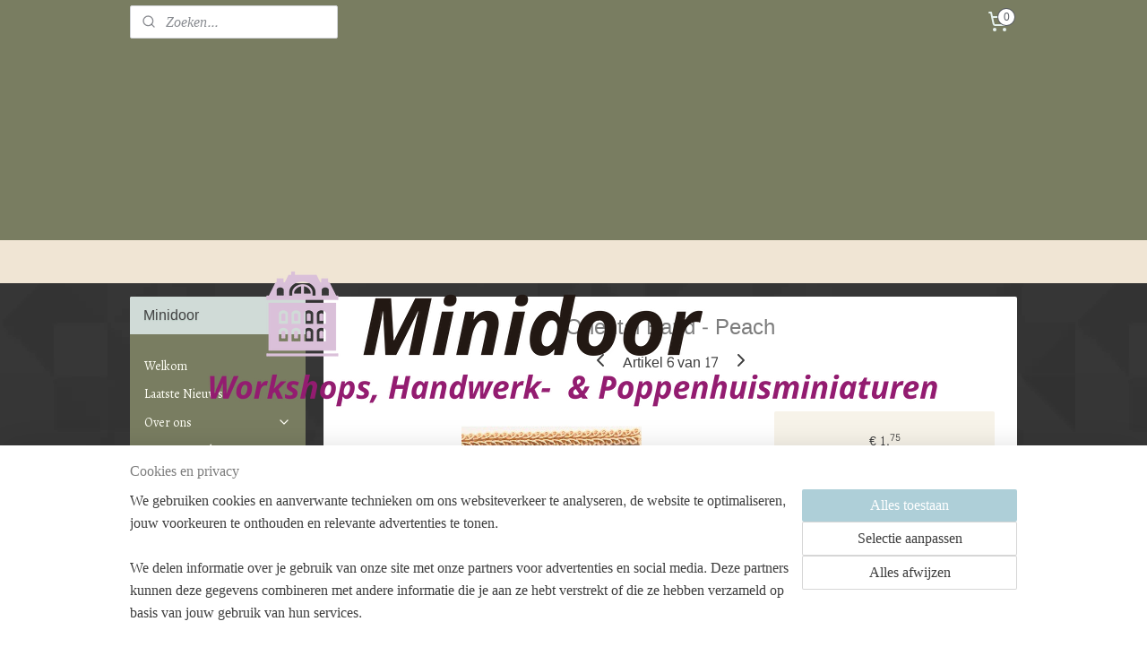

--- FILE ---
content_type: text/html; charset=UTF-8
request_url: https://www.minidoor.nl/a-52936882/oriental-band/oriental-band-peach/
body_size: 34672
content:
<!DOCTYPE html>
<!--[if lt IE 7]>
<html lang="nl"
      class="no-js lt-ie9 lt-ie8 lt-ie7 secure"> <![endif]-->
<!--[if IE 7]>
<html lang="nl"
      class="no-js lt-ie9 lt-ie8 is-ie7 secure"> <![endif]-->
<!--[if IE 8]>
<html lang="nl"
      class="no-js lt-ie9 is-ie8 secure"> <![endif]-->
<!--[if gt IE 8]><!-->
<html lang="nl" class="no-js secure">
<!--<![endif]-->
<head prefix="og: http://ogp.me/ns#">
    <meta http-equiv="Content-Type" content="text/html; charset=UTF-8"/>

    <title>Oriëntal Band - Peach | ORIËNTAL BAND | Minidoor</title>
    <meta name="robots" content="noarchive"/>
    <meta name="robots" content="index,follow,noodp,noydir"/>
    
    <meta name="verify-v1" content="q0qMyMmgvymzMU5HJguCJisVWbR0m421Cxg6otj9m3I"/>
        <meta name="google-site-verification" content="q0qMyMmgvymzMU5HJguCJisVWbR0m421Cxg6otj9m3I"/>
    <meta name="viewport" content="width=device-width, initial-scale=1.0"/>
    <meta name="revisit-after" content="1 days"/>
    <meta name="generator" content="Mijnwebwinkel"/>
    <meta name="web_author" content="https://www.mijnwebwinkel.nl/"/>

    

    <meta property="og:site_name" content="Minidoor"/>

        <meta property="og:title" content="Oriëntal Band - Peach"/>
    <meta property="og:description" content="Prijs per meter"/>
    <meta property="og:type" content="product"/>
    <meta property="og:image" content="https://cdn.myonlinestore.eu/93cd3cb4-6be1-11e9-a722-44a8421b9960/image/cache/article/e51dba0758199426e2ca108cfc572dd2e4edf3cb.jpg"/>
        <meta property="og:url" content="https://www.minidoor.nl/a-52936882/oriental-band/oriental-band-peach/"/>

    <link rel="preload" as="style" href="https://static.myonlinestore.eu/assets/../js/fancybox/jquery.fancybox.css?20260114074236"
          onload="this.onload=null;this.rel='stylesheet'">
    <noscript>
        <link rel="stylesheet" href="https://static.myonlinestore.eu/assets/../js/fancybox/jquery.fancybox.css?20260114074236">
    </noscript>

    <link rel="stylesheet" type="text/css" href="https://asset.myonlinestore.eu/25PiWEl9R35a7VnwK35r3Fey2VNCDh.css"/>

    <link rel="preload" as="style" href="https://static.myonlinestore.eu/assets/../fonts/fontawesome-6.4.2/css/fontawesome.min.css?20260114074236"
          onload="this.onload=null;this.rel='stylesheet'">
    <link rel="preload" as="style" href="https://static.myonlinestore.eu/assets/../fonts/fontawesome-6.4.2/css/solid.min.css?20260114074236"
          onload="this.onload=null;this.rel='stylesheet'">
    <link rel="preload" as="style" href="https://static.myonlinestore.eu/assets/../fonts/fontawesome-6.4.2/css/brands.min.css?20260114074236"
          onload="this.onload=null;this.rel='stylesheet'">
    <link rel="preload" as="style" href="https://static.myonlinestore.eu/assets/../fonts/fontawesome-6.4.2/css/v4-shims.min.css?20260114074236"
          onload="this.onload=null;this.rel='stylesheet'">
    <noscript>
        <link rel="stylesheet" href="https://static.myonlinestore.eu/assets/../fonts/font-awesome-4.1.0/css/font-awesome.4.1.0.min.css?20260114074236">
    </noscript>

    <link rel="preconnect" href="https://static.myonlinestore.eu/" crossorigin />
    <link rel="dns-prefetch" href="https://static.myonlinestore.eu/" />
    <link rel="preconnect" href="https://cdn.myonlinestore.eu" crossorigin />
    <link rel="dns-prefetch" href="https://cdn.myonlinestore.eu" />

    <script type="text/javascript" src="https://static.myonlinestore.eu/assets/../js/modernizr.js?20260114074236"></script>
        
    <link rel="canonical" href="https://www.minidoor.nl/a-52936882/oriental-band/oriental-band-peach/"/>
                    <link rel="shortcut icon" type="image/x-icon" href="data:image/x-icon;base64,">
        <link rel="icon" type="image/png" href="[data-uri]" />
    <script>
        var _rollbarConfig = {
        accessToken: 'd57a2075769e4401ab611d78421f1c89',
        captureUncaught: false,
        captureUnhandledRejections: false,
        verbose: false,
        payload: {
            environment: 'prod',
            person: {
                id: 53617,
            },
            ignoredMessages: [
                'request aborted',
                'network error',
                'timeout'
            ]
        },
        reportLevel: 'error'
    };
    // Rollbar Snippet
    !function(r){var e={};function o(n){if(e[n])return e[n].exports;var t=e[n]={i:n,l:!1,exports:{}};return r[n].call(t.exports,t,t.exports,o),t.l=!0,t.exports}o.m=r,o.c=e,o.d=function(r,e,n){o.o(r,e)||Object.defineProperty(r,e,{enumerable:!0,get:n})},o.r=function(r){"undefined"!=typeof Symbol&&Symbol.toStringTag&&Object.defineProperty(r,Symbol.toStringTag,{value:"Module"}),Object.defineProperty(r,"__esModule",{value:!0})},o.t=function(r,e){if(1&e&&(r=o(r)),8&e)return r;if(4&e&&"object"==typeof r&&r&&r.__esModule)return r;var n=Object.create(null);if(o.r(n),Object.defineProperty(n,"default",{enumerable:!0,value:r}),2&e&&"string"!=typeof r)for(var t in r)o.d(n,t,function(e){return r[e]}.bind(null,t));return n},o.n=function(r){var e=r&&r.__esModule?function(){return r.default}:function(){return r};return o.d(e,"a",e),e},o.o=function(r,e){return Object.prototype.hasOwnProperty.call(r,e)},o.p="",o(o.s=0)}([function(r,e,o){var n=o(1),t=o(4);_rollbarConfig=_rollbarConfig||{},_rollbarConfig.rollbarJsUrl=_rollbarConfig.rollbarJsUrl||"https://cdnjs.cloudflare.com/ajax/libs/rollbar.js/2.14.4/rollbar.min.js",_rollbarConfig.async=void 0===_rollbarConfig.async||_rollbarConfig.async;var a=n.setupShim(window,_rollbarConfig),l=t(_rollbarConfig);window.rollbar=n.Rollbar,a.loadFull(window,document,!_rollbarConfig.async,_rollbarConfig,l)},function(r,e,o){var n=o(2);function t(r){return function(){try{return r.apply(this,arguments)}catch(r){try{console.error("[Rollbar]: Internal error",r)}catch(r){}}}}var a=0;function l(r,e){this.options=r,this._rollbarOldOnError=null;var o=a++;this.shimId=function(){return o},"undefined"!=typeof window&&window._rollbarShims&&(window._rollbarShims[o]={handler:e,messages:[]})}var i=o(3),s=function(r,e){return new l(r,e)},d=function(r){return new i(s,r)};function c(r){return t(function(){var e=Array.prototype.slice.call(arguments,0),o={shim:this,method:r,args:e,ts:new Date};window._rollbarShims[this.shimId()].messages.push(o)})}l.prototype.loadFull=function(r,e,o,n,a){var l=!1,i=e.createElement("script"),s=e.getElementsByTagName("script")[0],d=s.parentNode;i.crossOrigin="",i.src=n.rollbarJsUrl,o||(i.async=!0),i.onload=i.onreadystatechange=t(function(){if(!(l||this.readyState&&"loaded"!==this.readyState&&"complete"!==this.readyState)){i.onload=i.onreadystatechange=null;try{d.removeChild(i)}catch(r){}l=!0,function(){var e;if(void 0===r._rollbarDidLoad){e=new Error("rollbar.js did not load");for(var o,n,t,l,i=0;o=r._rollbarShims[i++];)for(o=o.messages||[];n=o.shift();)for(t=n.args||[],i=0;i<t.length;++i)if("function"==typeof(l=t[i])){l(e);break}}"function"==typeof a&&a(e)}()}}),d.insertBefore(i,s)},l.prototype.wrap=function(r,e,o){try{var n;if(n="function"==typeof e?e:function(){return e||{}},"function"!=typeof r)return r;if(r._isWrap)return r;if(!r._rollbar_wrapped&&(r._rollbar_wrapped=function(){o&&"function"==typeof o&&o.apply(this,arguments);try{return r.apply(this,arguments)}catch(o){var e=o;throw e&&("string"==typeof e&&(e=new String(e)),e._rollbarContext=n()||{},e._rollbarContext._wrappedSource=r.toString(),window._rollbarWrappedError=e),e}},r._rollbar_wrapped._isWrap=!0,r.hasOwnProperty))for(var t in r)r.hasOwnProperty(t)&&(r._rollbar_wrapped[t]=r[t]);return r._rollbar_wrapped}catch(e){return r}};for(var p="log,debug,info,warn,warning,error,critical,global,configure,handleUncaughtException,handleAnonymousErrors,handleUnhandledRejection,captureEvent,captureDomContentLoaded,captureLoad".split(","),u=0;u<p.length;++u)l.prototype[p[u]]=c(p[u]);r.exports={setupShim:function(r,e){if(r){var o=e.globalAlias||"Rollbar";if("object"==typeof r[o])return r[o];r._rollbarShims={},r._rollbarWrappedError=null;var a=new d(e);return t(function(){e.captureUncaught&&(a._rollbarOldOnError=r.onerror,n.captureUncaughtExceptions(r,a,!0),e.wrapGlobalEventHandlers&&n.wrapGlobals(r,a,!0)),e.captureUnhandledRejections&&n.captureUnhandledRejections(r,a,!0);var t=e.autoInstrument;return!1!==e.enabled&&(void 0===t||!0===t||"object"==typeof t&&t.network)&&r.addEventListener&&(r.addEventListener("load",a.captureLoad.bind(a)),r.addEventListener("DOMContentLoaded",a.captureDomContentLoaded.bind(a))),r[o]=a,a})()}},Rollbar:d}},function(r,e){function o(r,e,o){if(e.hasOwnProperty&&e.hasOwnProperty("addEventListener")){for(var n=e.addEventListener;n._rollbarOldAdd&&n.belongsToShim;)n=n._rollbarOldAdd;var t=function(e,o,t){n.call(this,e,r.wrap(o),t)};t._rollbarOldAdd=n,t.belongsToShim=o,e.addEventListener=t;for(var a=e.removeEventListener;a._rollbarOldRemove&&a.belongsToShim;)a=a._rollbarOldRemove;var l=function(r,e,o){a.call(this,r,e&&e._rollbar_wrapped||e,o)};l._rollbarOldRemove=a,l.belongsToShim=o,e.removeEventListener=l}}r.exports={captureUncaughtExceptions:function(r,e,o){if(r){var n;if("function"==typeof e._rollbarOldOnError)n=e._rollbarOldOnError;else if(r.onerror){for(n=r.onerror;n._rollbarOldOnError;)n=n._rollbarOldOnError;e._rollbarOldOnError=n}e.handleAnonymousErrors();var t=function(){var o=Array.prototype.slice.call(arguments,0);!function(r,e,o,n){r._rollbarWrappedError&&(n[4]||(n[4]=r._rollbarWrappedError),n[5]||(n[5]=r._rollbarWrappedError._rollbarContext),r._rollbarWrappedError=null);var t=e.handleUncaughtException.apply(e,n);o&&o.apply(r,n),"anonymous"===t&&(e.anonymousErrorsPending+=1)}(r,e,n,o)};o&&(t._rollbarOldOnError=n),r.onerror=t}},captureUnhandledRejections:function(r,e,o){if(r){"function"==typeof r._rollbarURH&&r._rollbarURH.belongsToShim&&r.removeEventListener("unhandledrejection",r._rollbarURH);var n=function(r){var o,n,t;try{o=r.reason}catch(r){o=void 0}try{n=r.promise}catch(r){n="[unhandledrejection] error getting `promise` from event"}try{t=r.detail,!o&&t&&(o=t.reason,n=t.promise)}catch(r){}o||(o="[unhandledrejection] error getting `reason` from event"),e&&e.handleUnhandledRejection&&e.handleUnhandledRejection(o,n)};n.belongsToShim=o,r._rollbarURH=n,r.addEventListener("unhandledrejection",n)}},wrapGlobals:function(r,e,n){if(r){var t,a,l="EventTarget,Window,Node,ApplicationCache,AudioTrackList,ChannelMergerNode,CryptoOperation,EventSource,FileReader,HTMLUnknownElement,IDBDatabase,IDBRequest,IDBTransaction,KeyOperation,MediaController,MessagePort,ModalWindow,Notification,SVGElementInstance,Screen,TextTrack,TextTrackCue,TextTrackList,WebSocket,WebSocketWorker,Worker,XMLHttpRequest,XMLHttpRequestEventTarget,XMLHttpRequestUpload".split(",");for(t=0;t<l.length;++t)r[a=l[t]]&&r[a].prototype&&o(e,r[a].prototype,n)}}}},function(r,e){function o(r,e){this.impl=r(e,this),this.options=e,function(r){for(var e=function(r){return function(){var e=Array.prototype.slice.call(arguments,0);if(this.impl[r])return this.impl[r].apply(this.impl,e)}},o="log,debug,info,warn,warning,error,critical,global,configure,handleUncaughtException,handleAnonymousErrors,handleUnhandledRejection,_createItem,wrap,loadFull,shimId,captureEvent,captureDomContentLoaded,captureLoad".split(","),n=0;n<o.length;n++)r[o[n]]=e(o[n])}(o.prototype)}o.prototype._swapAndProcessMessages=function(r,e){var o,n,t;for(this.impl=r(this.options);o=e.shift();)n=o.method,t=o.args,this[n]&&"function"==typeof this[n]&&("captureDomContentLoaded"===n||"captureLoad"===n?this[n].apply(this,[t[0],o.ts]):this[n].apply(this,t));return this},r.exports=o},function(r,e){r.exports=function(r){return function(e){if(!e&&!window._rollbarInitialized){for(var o,n,t=(r=r||{}).globalAlias||"Rollbar",a=window.rollbar,l=function(r){return new a(r)},i=0;o=window._rollbarShims[i++];)n||(n=o.handler),o.handler._swapAndProcessMessages(l,o.messages);window[t]=n,window._rollbarInitialized=!0}}}}]);
    // End Rollbar Snippet
    </script>
    <script defer type="text/javascript" src="https://static.myonlinestore.eu/assets/../js/jquery.min.js?20260114074236"></script><script defer type="text/javascript" src="https://static.myonlinestore.eu/assets/../js/mww/shop.js?20260114074236"></script><script defer type="text/javascript" src="https://static.myonlinestore.eu/assets/../js/mww/shop/category.js?20260114074236"></script><script defer type="text/javascript" src="https://static.myonlinestore.eu/assets/../js/fancybox/jquery.fancybox.pack.js?20260114074236"></script><script defer type="text/javascript" src="https://static.myonlinestore.eu/assets/../js/fancybox/jquery.fancybox-thumbs.js?20260114074236"></script><script defer type="text/javascript" src="https://static.myonlinestore.eu/assets/../js/mww/image.js?20260114074236"></script><script defer type="text/javascript" src="https://static.myonlinestore.eu/assets/../js/mww/shop/article.js?20260114074236"></script><script defer type="text/javascript" src="https://static.myonlinestore.eu/assets/../js/mww/product/product.js?20260114074236"></script><script defer type="text/javascript" src="https://static.myonlinestore.eu/assets/../js/mww/product/product.configurator.js?20260114074236"></script><script defer type="text/javascript"
                src="https://static.myonlinestore.eu/assets/../js/mww/product/product.configurator.validator.js?20260114074236"></script><script defer type="text/javascript" src="https://static.myonlinestore.eu/assets/../js/mww/product/product.main.js?20260114074236"></script><script defer type="text/javascript" src="https://static.myonlinestore.eu/assets/../js/mww/navigation.js?20260114074236"></script><script defer type="text/javascript" src="https://static.myonlinestore.eu/assets/../js/delay.js?20260114074236"></script><script defer type="text/javascript" src="https://static.myonlinestore.eu/assets/../js/mww/ajax.js?20260114074236"></script><script defer type="text/javascript" src="https://static.myonlinestore.eu/assets/../js/foundation/foundation.min.js?20260114074236"></script><script defer type="text/javascript" src="https://static.myonlinestore.eu/assets/../js/foundation/foundation/foundation.topbar.js?20260114074236"></script><script defer type="text/javascript" src="https://static.myonlinestore.eu/assets/../js/foundation/foundation/foundation.tooltip.js?20260114074236"></script><script defer type="text/javascript" src="https://static.myonlinestore.eu/assets/../js/mww/deferred.js?20260114074236"></script>
        <script src="https://static.myonlinestore.eu/assets/webpack/bootstrapper.ce10832e.js"></script>
    
    <script src="https://static.myonlinestore.eu/assets/webpack/vendor.85ea91e8.js" defer></script><script src="https://static.myonlinestore.eu/assets/webpack/main.c5872b2c.js" defer></script>
    
    <script src="https://static.myonlinestore.eu/assets/webpack/webcomponents.377dc92a.js" defer></script>
    
    <script src="https://static.myonlinestore.eu/assets/webpack/render.8395a26c.js" defer></script>

    <script>
        window.bootstrapper.add(new Strap('marketingScripts', []));
    </script>
        <script>
  window.dataLayer = window.dataLayer || [];

  function gtag() {
    dataLayer.push(arguments);
  }

    gtag(
    "consent",
    "default",
    {
      "ad_storage": "denied",
      "ad_user_data": "denied",
      "ad_personalization": "denied",
      "analytics_storage": "denied",
      "security_storage": "granted",
      "personalization_storage": "denied",
      "functionality_storage": "denied",
    }
  );

  gtag("js", new Date());
  gtag("config", 'G-HSRC51ENF9', { "groups": "myonlinestore" });gtag("config", 'G-DN38X7125N');</script>
<script async src="https://www.googletagmanager.com/gtag/js?id=G-HSRC51ENF9"></script>
        <script>
        
    </script>
        
<script>
    var marketingStrapId = 'marketingScripts'
    var marketingScripts = window.bootstrapper.use(marketingStrapId);

    if (marketingScripts === null) {
        marketingScripts = [];
    }

    
    window.bootstrapper.update(new Strap(marketingStrapId, marketingScripts));
</script>
    <noscript>
        <style>ul.products li {
                opacity: 1 !important;
            }</style>
    </noscript>

            <script>
                (function (w, d, s, l, i) {
            w[l] = w[l] || [];
            w[l].push({
                'gtm.start':
                    new Date().getTime(), event: 'gtm.js'
            });
            var f = d.getElementsByTagName(s)[0],
                j = d.createElement(s), dl = l != 'dataLayer' ? '&l=' + l : '';
            j.async = true;
            j.src =
                'https://www.googletagmanager.com/gtm.js?id=' + i + dl;
            f.parentNode.insertBefore(j, f);
        })(window, document, 'script', 'dataLayer', 'GTM-MSQ3L6L');
            </script>

</head>
<body    class="lang-nl_NL layout-width-990 twoColumn">

    <noscript>
                    <iframe src="https://www.googletagmanager.com/ns.html?id=GTM-MSQ3L6L" height="0" width="0"
                    style="display:none;visibility:hidden"></iframe>
            </noscript>


<header>
    <a tabindex="0" id="skip-link" class="button screen-reader-text" href="#content">Spring naar de hoofdtekst</a>
</header>


<div id="react_element__filter"></div>

<div class="site-container">
    <div class="inner-wrap">
                    <nav class="tab-bar mobile-navigation custom-topbar ">
    <section class="left-button" style="display: none;">
        <a class="mobile-nav-button"
           href="#" data-react-trigger="mobile-navigation-toggle">
                <div   
    aria-hidden role="img"
    class="icon icon--sf-menu
        "
    >
    <svg><use xlink:href="#sf-menu"></use></svg>
    </div>
&#160;
                <span>Menu</span>        </a>
    </section>
    <section class="title-section">
        <span class="title">Minidoor</span>
    </section>
    <section class="right-button">

                                            <a href="/customer/login/" class="foldout-account">
                <span class="profile-icon"
                      data-logged-in="false">    <div   
    aria-hidden role="img"
    class="icon icon--sf-user
        "
    >
    <svg><use xlink:href="#sf-user"></use></svg>
    </div>
</span>
                    <span class="profile-icon" data-logged-in="true"
                          style="display: none">    <div   
    aria-hidden role="img"
    class="icon icon--sf-user-check
        "
    >
    <svg><use xlink:href="#sf-user-check"></use></svg>
    </div>
</span>
                </a>
                                    
        <a href="/cart/" class="cart-icon hidden">
                <div   
    aria-hidden role="img"
    class="icon icon--sf-shopping-cart
        "
    >
    <svg><use xlink:href="#sf-shopping-cart"></use></svg>
    </div>
            <span class="cart-count" style="display: none"></span>
        </a>
    </section>
</nav>
        
        
        <div class="bg-container custom-css-container"             data-active-language="nl"
            data-current-date="18-01-2026"
            data-category-id="unknown"
            data-article-id="41724896"
            data-article-category-id="4419061"
            data-article-name="Oriëntal Band - Peach"
        >
            <noscript class="no-js-message">
                <div class="inner">
                    Javascript is uitgeschakeld.


Zonder Javascript is het niet mogelijk bestellingen te plaatsen in deze webwinkel en zijn een aantal functionaliteiten niet beschikbaar.
                </div>
            </noscript>

            <div id="header">
                <div id="react_root"><!-- --></div>
                <div
                    class="header-bar-top">
                                                
<div class="row header-bar-inner" data-bar-position="top" data-options="sticky_on: large; is_hover: true; scrolltop: true;" data-topbar>
    <section class="top-bar-section">
                                    <div class="module-container search align-left">
                    <div class="react_element__searchbox" 
    data-post-url="/search/" 
    data-search-phrase=""></div>

                </div>
                                                <div class="module-container cart align-right">
                    
<div class="header-cart module moduleCartCompact" data-ajax-cart-replace="true" data-productcount="0">
            <a href="/cart/?category_id=4419061" class="foldout-cart">
                <div   
    aria-hidden role="img"
    class="icon icon--sf-shopping-cart
        "
            title="Winkelwagen"
    >
    <svg><use xlink:href="#sf-shopping-cart"></use></svg>
    </div>
            <span class="count">0</span>
        </a>
        <div class="hidden-cart-details">
            <div class="invisible-hover-area">
                <div data-mobile-cart-replace="true" class="cart-details">
                                            <div class="cart-summary">
                            Geen artikelen in winkelwagen.
                        </div>
                                    </div>

                            </div>
        </div>
    </div>

                </div>
                        </section>
</div>

                                    </div>

                

        
                
            

<sf-header-image
    class="web-component"
    header-element-height="220px"
    align="center"
    store-name="Minidoor"
    store-url="https://www.minidoor.nl/"
    background-image-url=""
    mobile-background-image-url=""
    logo-custom-width=""
    logo-custom-height=""
    page-column-width="1100"
    style="
        height: 220px;

        --background-color: #797d61;
        --background-height: 220px;
        --background-aspect-ratio: 1;
        --scaling-background-aspect-ratio: 2.75;
        --mobile-background-height: 0px;
        --mobile-background-aspect-ratio: 1;
        --color: #FFFFF6;
        --logo-custom-width: auto;
        --logo-custom-height: auto;
        --logo-aspect-ratio: 4.0090909090909
        ">
            <a href="https://www.minidoor.nl/" slot="logo" style="max-height: 100%;">
            <img
                src="https://cdn.myonlinestore.eu/93cd3cb4-6be1-11e9-a722-44a8421b9960/logo_large.png?t=1768686875"
                alt="Minidoor"
                style="
                    width: 882px;
                    height: 100%;
                    display: block;
                    max-height: 400px;
                    "
            />
        </a>
    </sf-header-image>
                <div class="header-bar-bottom">
                                                
<div class="row header-bar-inner" data-bar-position="header" data-options="sticky_on: large; is_hover: true; scrolltop: true;" data-topbar>
    <section class="top-bar-section">
            </section>
</div>

                                    </div>
            </div>

            
            
            <div id="content" class="columncount-2">
                <div class="row">
                                                                                                                            <div class="columns large-11 medium-10 medium-push-4 large-push-3" id="centercolumn">
    
    
                                    <script>
        window.bootstrapper.add(new Strap('product', {
            id: '41724896',
            name: 'Oriëntal Band - Peach',
            value: '1.750000',
            currency: 'EUR'
        }));

        var marketingStrapId = 'marketingScripts'
        var marketingScripts = window.bootstrapper.use(marketingStrapId);

        if (marketingScripts === null) {
            marketingScripts = [];
        }

        marketingScripts.push({
            inline: `if (typeof window.fbq === 'function') {
                window.fbq('track', 'ViewContent', {
                    content_name: "Oriëntal Band - Peach",
                    content_ids: ["41724896"],
                    content_type: "product"
                });
            }`,
        });

        window.bootstrapper.update(new Strap(marketingStrapId, marketingScripts));
    </script>
    <div id="react_element__product-events"><!-- --></div>

    <script type="application/ld+json">
        {"@context":"https:\/\/schema.org","@graph":[{"@type":"Product","name":"Ori\u00ebntal Band - Peach","description":"Prijs per meter","offers":{"@type":"Offer","availability":"https:\/\/schema.org\/InStock","url":"https:\/\/www.minidoor.nl\/a-52936882\/oriental-band\/oriental-band-peach\/","priceSpecification":{"@type":"PriceSpecification","priceCurrency":"EUR","price":"1.75","valueAddedTaxIncluded":true},"@id":"https:\/\/www.minidoor.nl\/#\/schema\/Offer\/d9f3ef0a-bd59-11eb-a98b-0a6e45a98899"},"image":{"@type":"ImageObject","url":"https:\/\/cdn.myonlinestore.eu\/93cd3cb4-6be1-11e9-a722-44a8421b9960\/image\/cache\/article\/e51dba0758199426e2ca108cfc572dd2e4edf3cb.jpg","contentUrl":"https:\/\/cdn.myonlinestore.eu\/93cd3cb4-6be1-11e9-a722-44a8421b9960\/image\/cache\/article\/e51dba0758199426e2ca108cfc572dd2e4edf3cb.jpg","@id":"https:\/\/cdn.myonlinestore.eu\/93cd3cb4-6be1-11e9-a722-44a8421b9960\/image\/cache\/article\/e51dba0758199426e2ca108cfc572dd2e4edf3cb.jpg"},"@id":"https:\/\/www.minidoor.nl\/#\/schema\/Product\/d9f3ef0a-bd59-11eb-a98b-0a6e45a98899"}]}
    </script>
            <div class="article product-page classic">
            <span class="badge-container">
            </span>
            <h1 class="product-title">
        Oriëntal Band - Peach    </h1>
            <span class="sku-container">
            </span>

        
<div class="prev_next-button">
                            <a href="/a-52936876/oriental-band/oriental-band-old-gold/" title="Vorige artikel &#xA;(Oriëntal Band - Old Gold)" class="prev_next_article" accesskey="p"><div   
    aria-hidden role="img"
    class="icon icon--sf-chevron-left
        "
            title="{{ language.getText(&#039;previous_article&#039;) }} &amp;#xA;({{ buttons.left.title|raw }})"
    ><svg><use xlink:href="#sf-chevron-left"></use></svg></div></a>        <span>Artikel 6 van 17</span>
            <a href="/a-52936887/oriental-band/oriental-band-pink/" title="Volgende artikel &#xA;(Oriëntal Band - Pink)" class="prev_next_article" accesskey="n"><div   
    aria-hidden role="img"
    class="icon icon--sf-chevron-right
        "
            title="{{ language.getText(&#039;next_article&#039;) }} &amp;#xA;({{ buttons.right.title|raw }})"
    ><svg><use xlink:href="#sf-chevron-right"></use></svg></div></a>    
    </div>

        <div class="clearfix"></div>

        <div class="row top-container">
                            <div class="left">
            
                            <div class="images">
                                    <div class="large">
                        

<a href="https://cdn.myonlinestore.eu/93cd3cb4-6be1-11e9-a722-44a8421b9960/image/cache/full/e51dba0758199426e2ca108cfc572dd2e4edf3cb.jpg?20260114074236"
    class="fancybox"
    data-fancybox-type="image"
    data-thumbnail="https://cdn.myonlinestore.eu/93cd3cb4-6be1-11e9-a722-44a8421b9960/image/cache/full/e51dba0758199426e2ca108cfc572dd2e4edf3cb.jpg?20260114074236"
    rel="fancybox-thumb" title="Oriëntal Band - Peach"
    id="afbeelding1"
    >
                        <img src="https://cdn.myonlinestore.eu/93cd3cb4-6be1-11e9-a722-44a8421b9960/image/cache/full/e51dba0758199426e2ca108cfc572dd2e4edf3cb.jpg?20260114074236" alt="Ori&#x00EB;ntal&#x20;Band&#x20;-&#x20;Peach" />
            </a>
                    </div>
                            </div>
                    <ul class="thumbs">
                                
                                            </ul>
        
                            </div>
            
                                        <div class="right">
                    <div class="product-options columns">
                        
<div class="js-enable-after-load disabled">
    <div class="article-options" data-article-element="options">
        <div class="row">
            <div class="large-14 columns price-container">
                

    
    <span class="pricetag">
                    <span class="regular">
                    € 1,<sup>75</sup>

            </span>
            </span>

                                                    <small>
                        (inclusief                        btw)
                    </small>
                                            </div>
        </div>

                            
            <form accept-charset="UTF-8" name="add_to_cart"
          method="post" action="" class="legacy" data-optionlist-url="https://www.minidoor.nl/article/select-articlelist-option/" id="addToCartForm">
            <div class="form-group        ">
    <div class="control-group">
            <div class="control-container   no-errors    ">
                                            </div>
                                </div>
</div>
    
            <input type="hidden"
            id="add_to_cart_category_article_id" name="add_to_cart[category_article_id]" class="form-control"
            value="52936882"                                         data-validator-range="0-0"
                />
        <input type="hidden"
            id="add_to_cart__token" name="add_to_cart[_token]" class="form-control"
            value="9bb8ee56d2f62860667a.k98hi4l7r0U5CFeVJa8NNePZwM0pstK2o7QoD513Ajo._pd17-8_ynJgZx35VZxFb4CYjIRF0-T67O5Hd61PUF_Uvkuy7yLgH3tDIA"                                         data-validator-range="0-0"
                />
        
            <div class="stockinfo">
                                                                                Voorraad
                        4
                                                    stuks
                                            
                                        
                                                                    </div>
                                            <div class="form-group">
    <div class="control-group">
                                        <div class="control-container prefix" data-prefix="Aantal">
                <select name="amount" class="form-control">
                                                                                                                                                                                                    <option value="1">1</option>
                                            <option value="2">2</option>
                                            <option value="3">3</option>
                                            <option value="4">4</option>
                                    </select>
            </div>
            </div>
    </div>

                                    <input type="hidden" name="ajax_cart" value="true" class="has_ajax_cart"/>
                                <button type="submit" data-testid="add-to-cart-button-enabled" name="add" class="btn buy-button" onclick="if (window.addToCart) window.addToCart({ value: '1.750000', currency: 'EUR' });">Voeg toe aan winkelwagen</button>
                        </form>
        
        
    </div>
</div>
                        <div class="save-button-detail" id="react_element__saveforlater-detail-button" data-product-id="d9f3ef0a-bd59-11eb-a98b-0a6e45a98899" data-product-name="Oriëntal Band - Peach" data-analytics-id="41724896" data-value="1.750000" data-currency="EUR"></div>
                    </div>
                </div>
                    </div>

            <a href="/c-4419061/oriental-band/" onclick="if(window.gotoCategoryFromHistory) {window.gotoCategoryFromHistory(this.href); void(0)}" class="btn tiny">
        Overzicht
   </a>


            
        <div class="row row description" data-tab-content="description">
            <div class="rte_content fullwidth">
                                    <p>Prijs per meter</p>
                                    <div class="article-specs under-content" style="display: none">
                            <table class="article-specs" data-article-element="specs">
            </table>
                    </div>
                            </div>
                            
                    </div>
            </div>

    
            
    </div>
<div class="columns large-3 medium-4 medium-pull-10 large-pull-11" id="leftcolumn">
            <div class="pane paneColumn paneColumnLeft">
            <div class="block navigation side-menu">
    <h3>Minidoor</h3>
    <ul>    




<li class="">
            <a href="https://www.minidoor.nl/" class="no_underline">
            Welkom
                    </a>

                                </li>
    




<li class="">
            <a href="https://www.minidoor.nl/c-4695024/laatste-nieuws/" class="no_underline">
            Laatste Nieuws!
                    </a>

                                </li>
    

    


<li class="has-dropdown">
            <a href="https://www.minidoor.nl/c-3761404/over-ons/" class="no_underline">
            Over ons
                                                <div aria-hidden role="img" class="icon"><svg><use xlink:href="#sf-chevron-down"></use></svg></div>
                                    </a>

                                    <ul class="dropdown">
                        




<li class="">
            <a href="https://www.minidoor.nl/c-2022902/bestelling-afhalen-bezoek-aan-onze-showroom/" class="no_underline">
            Bestelling afhalen / bezoek aan onze showroom
                    </a>

                                </li>
    




<li class="">
            <a href="https://www.minidoor.nl/c-5664640/betalen-verzenden-ophalen/" class="no_underline">
            Betalen, Verzenden &amp; Ophalen
                    </a>

                                </li>
    




<li class="">
            <a href="https://www.minidoor.nl/c-6312048/spaar-actie/" class="no_underline">
            Spaar-actie!
                    </a>

                                </li>
    




<li class="">
            <a href="https://www.minidoor.nl/c-1363704/algemene-voorwaarden/" class="no_underline">
            Algemene Voorwaarden
                    </a>

                                </li>
    




<li class="">
            <a href="https://www.minidoor.nl/c-4078691/routebeschrijving/" class="no_underline">
            Routebeschrijving
                    </a>

                                </li>
    




<li class="">
            <a href="https://www.minidoor.nl/c-684162/links/" class="no_underline">
            LINKS
                    </a>

                                </li>
                </ul>
                        </li>
    




<li class="">
            <a href="https://www.minidoor.nl/c-684186/beurs-agenda/" class="no_underline">
            Beurs-agenda
                    </a>

                                </li>
    




<li class="">
            <a href="https://www.minidoor.nl/c-684038/contact/" class="no_underline">
            CONTACT
                    </a>

                                </li>
    



    
<li class="divider">
            <hr>
    </li>
    




<li class="">
            <a href="https://www.minidoor.nl/c-5564351/thea-s-decorations/" class="no_underline">
            Thea&#039;s Decorations
                    </a>

                                </li>
    



    
<li class="divider">
            <hr>
    </li>
    




<li class="">
            <a href="https://www.minidoor.nl/c-1696899/nieuw/" class="no_underline">
            Nieuw
                    </a>

                                </li>
    




<li class="">
            <a href="https://www.minidoor.nl/c-7305965/weer-op-voorraad/" class="no_underline">
            Weer op voorraad
                    </a>

                                </li>
    

    


<li class="has-dropdown">
            <a href="https://www.minidoor.nl/c-3095197/minidoor-s-opruimbak/" class="no_underline">
            Minidoor&#039;s Opruimbak
                                                <div aria-hidden role="img" class="icon"><svg><use xlink:href="#sf-chevron-down"></use></svg></div>
                                    </a>

                                    <ul class="dropdown">
                        




<li class="">
            <a href="https://www.minidoor.nl/c-4888901/dhz-pakketjes/" class="no_underline">
            DHZ - pakketjes 
                    </a>

                                </li>
    




<li class="">
            <a href="https://www.minidoor.nl/c-3413980/poppenhuis-miniaturen/" class="no_underline">
            Poppenhuis miniaturen
                    </a>

                                </li>
    




<li class="">
            <a href="https://www.minidoor.nl/c-5610296/bouwmaterialen/" class="no_underline">
            Bouwmaterialen
                    </a>

                                </li>
    




<li class="">
            <a href="https://www.minidoor.nl/c-1348117/opruimlapjes-garens-en-lintjes/" class="no_underline">
            Opruimlapjes, garens en lintjes
                    </a>

                                </li>
    




<li class="">
            <a href="https://www.minidoor.nl/c-4888903/hobby-artikelen/" class="no_underline">
            Hobby artikelen
                    </a>

                                </li>
    




<li class="">
            <a href="https://www.minidoor.nl/c-6429742/jc-miniaturen/" class="no_underline">
            JC Miniaturen
                    </a>

                                </li>
                </ul>
                        </li>
    



    
<li class="divider">
            <hr>
    </li>
    

    


<li class="has-dropdown">
            <a href="https://www.minidoor.nl/c-684036/dhz-pakketjes/" class="no_underline">
            DHZ - pakketjes 
                                                <div aria-hidden role="img" class="icon"><svg><use xlink:href="#sf-chevron-down"></use></svg></div>
                                    </a>

                                    <ul class="dropdown">
                        




<li class="">
            <a href="https://www.minidoor.nl/c-684131/zelfmaak-pakketjes/" class="no_underline">
            Zelfmaak pakketjes 
                    </a>

                                </li>
    




<li class="">
            <a href="https://www.minidoor.nl/c-7734017/dhz-pakketje-met-houten-kralen/" class="no_underline">
            DHZ pakketje met Houten Kralen
                    </a>

                                </li>
    




<li class="">
            <a href="https://www.minidoor.nl/c-7172508/dhz-pakketjes-met-fineer/" class="no_underline">
            DHZ pakketjes met fineer
                    </a>

                                </li>
    




<li class="">
            <a href="https://www.minidoor.nl/c-3453942/handwerk-pakketjes-dhz-pakketjes/" class="no_underline">
            Handwerk pakketjes (DHZ-Pakketjes)
                    </a>

                                </li>
    

    


<li class="has-dropdown">
            <a href="https://www.minidoor.nl/c-5035711/printjes/" class="no_underline">
            Printjes
                                                <div aria-hidden role="img" class="icon sub-item"><svg><use xlink:href="#sf-chevron-right"></use></svg></div>
                                    </a>

                                    <ul class="dropdown">
                        




<li class="">
            <a href="https://www.minidoor.nl/c-6771842/tijdschriften-boekjes-printjes/" class="no_underline">
            Tijdschriften &amp; Boekjes (printjes)
                    </a>

                                </li>
    




<li class="">
            <a href="https://www.minidoor.nl/c-5249496/vuurtorens-en-andere-nautische-printjes/" class="no_underline">
            Vuurtorens en andere nautische printjes
                    </a>

                                </li>
    




<li class="">
            <a href="https://www.minidoor.nl/c-5494120/kerst-printjes/" class="no_underline">
            Kerst (printjes)
                    </a>

                                </li>
                </ul>
                        </li>
    

    


<li class="has-dropdown">
            <a href="https://www.minidoor.nl/c-3033616/extra-informatie-bij-het-maken-van-miniaturen/" class="no_underline">
            Extra informatie bij het maken van miniaturen
                                                <div aria-hidden role="img" class="icon sub-item"><svg><use xlink:href="#sf-chevron-right"></use></svg></div>
                                    </a>

                                    <ul class="dropdown">
                        




<li class="">
            <a href="https://www.minidoor.nl/c-3033615/tips-en-instructie-filmpjes/" class="no_underline">
            Tips en Instructie-filmpjes
                    </a>

                                </li>
    




<li class="">
            <a href="https://www.minidoor.nl/c-1534404/gratis-workshop-beschrijvingen/" class="no_underline">
            Gratis workshop beschrijvingen
                    </a>

                                </li>
                </ul>
                        </li>
                </ul>
                        </li>
    

    


<li class="has-dropdown">
            <a href="https://www.minidoor.nl/c-6009748/dhz-projecten/" class="no_underline">
            DHZ - Projecten 
                                                <div aria-hidden role="img" class="icon"><svg><use xlink:href="#sf-chevron-down"></use></svg></div>
                                    </a>

                                    <ul class="dropdown">
                        




<li class="">
            <a href="https://www.minidoor.nl/c-7611987/boekjes-met-werkbeschrijvingen/" class="no_underline">
            Boekjes met werkbeschrijvingen
                    </a>

                                </li>
    




<li class="">
            <a href="https://www.minidoor.nl/c-7702406/noelle-gaat-weer-aan-het-werk-advent-2025/" class="no_underline">
            Noëlle gaat weer aan het werk! (Advent 2025)
                    </a>

                                </li>
    




<li class="">
            <a href="https://www.minidoor.nl/c-7666738/de-naaikamer-2025/" class="no_underline">
            &quot;De Naaikamer&quot; (2025)
                    </a>

                                </li>
    




<li class="">
            <a href="https://www.minidoor.nl/c-7634564/herfst-2025-de-kruidentafel/" class="no_underline">
            Herfst 2025 - &quot;De Kruidentafel&quot;
                    </a>

                                </li>
    




<li class="">
            <a href="https://www.minidoor.nl/c-7352692/christmas-gifts-advent-2024/" class="no_underline">
            &quot;Christmas Gifts&quot; (Advent 2024)
                    </a>

                                </li>
    




<li class="">
            <a href="https://www.minidoor.nl/c-7332086/herfst-2024/" class="no_underline">
            Herfst 2024
                    </a>

                                </li>
    




<li class="">
            <a href="https://www.minidoor.nl/c-7066940/a-white-christmas-advent-2023/" class="no_underline">
            &#039;A White Christmas&#039; (Advent 2023)
                    </a>

                                </li>
    




<li class="">
            <a href="https://www.minidoor.nl/c-6484830/een-oud-klaslokaal-zomer-2022/" class="no_underline">
            Een oud klaslokaal (Zomer 2022 )
                    </a>

                                </li>
    




<li class="">
            <a href="https://www.minidoor.nl/c-5987269/knus-advent-2021/" class="no_underline">
            &quot;Knus&quot; (Advent 2021)
                    </a>

                                </li>
    




<li class="">
            <a href="https://www.minidoor.nl/c-6682337/vakantie-aan-de-poolzee-advent-2022/" class="no_underline">
            Vakantie aan de Poolzee (Advent 2022)
                    </a>

                                </li>
    




<li class="">
            <a href="https://www.minidoor.nl/c-5855558/herfstkamer-2021/" class="no_underline">
            Herfstkamer 2021
                    </a>

                                </li>
    




<li class="">
            <a href="https://www.minidoor.nl/c-5793891/de-mediterrane-nachtspiegel-zomer-2021/" class="no_underline">
            De Mediterrane Nachtspiegel (Zomer 2021 )
                    </a>

                                </li>
    




<li class="">
            <a href="https://www.minidoor.nl/c-5491708/noelle-de-kerstelf-advent-2020/" class="no_underline">
            Noëlle, de Kerstelf (Advent 2020) 
                    </a>

                                </li>
    




<li class="">
            <a href="https://www.minidoor.nl/c-5429343/herfst-2020/" class="no_underline">
            Herfst 2020
                    </a>

                                </li>
    




<li class="">
            <a href="https://www.minidoor.nl/c-5338185/kaasboerderij-zomer-2020/" class="no_underline">
            Kaasboerderij (Zomer 2020 )
                    </a>

                                </li>
    




<li class="">
            <a href="https://www.minidoor.nl/c-5058898/high-tea-at-christmas-advent-2019/" class="no_underline">
            &quot;High Tea at Christmas&quot; (Advent  2019 )
                    </a>

                                </li>
    




<li class="">
            <a href="https://www.minidoor.nl/c-4909072/de-buitenplaats-zomer-2019/" class="no_underline">
            De Buitenplaats (Zomer 2019)
                    </a>

                                </li>
    




<li class="">
            <a href="https://www.minidoor.nl/c-4623598/een-oude-speelgoedkast-advent-2018/" class="no_underline">
            Een oude Speelgoedkast (Advent 2018)
                    </a>

                                </li>
    




<li class="">
            <a href="https://www.minidoor.nl/c-4487039/maritiem-bordje-zomer-2018/" class="no_underline">
            Maritiem Bordje (Zomer 2018)
                    </a>

                                </li>
    




<li class="">
            <a href="https://www.minidoor.nl/c-4189048/elvira-s-kelder-advent-2017/" class="no_underline">
            Elvira&#039;s Kelder (Advent 2017 )
                    </a>

                                </li>
    




<li class="">
            <a href="https://www.minidoor.nl/c-3768004/wandmeubel-advent-2016/" class="no_underline">
            Wandmeubel (Advent 2016 )
                    </a>

                                </li>
    




<li class="">
            <a href="https://www.minidoor.nl/c-3236946/onder-de-kerstboom-advent-2015/" class="no_underline">
            Onder de Kerstboom (Advent 2015 )
                    </a>

                                </li>
    




<li class="">
            <a href="https://www.minidoor.nl/c-2790261/kerstkamer-advent-2014/" class="no_underline">
            Kerstkamer (Advent 2014 )
                    </a>

                                </li>
                </ul>
                        </li>
    



    
<li class="divider">
            <hr>
    </li>
    

    


<li class="has-dropdown">
            <a href="https://www.minidoor.nl/c-4180364/poppenhuis-miniaturen/" class="no_underline">
            Poppenhuis Miniaturen
                                                <div aria-hidden role="img" class="icon"><svg><use xlink:href="#sf-chevron-down"></use></svg></div>
                                    </a>

                                    <ul class="dropdown">
                        




<li class="">
            <a href="https://www.minidoor.nl/c-2253370/helena-s-miniatures/" class="no_underline">
            Helena&#039;s Miniatures
                    </a>

                                </li>
    




<li class="">
            <a href="https://www.minidoor.nl/c-1772553/jolinda-s-miniaturen/" class="no_underline">
            Jolinda&#039;s Miniaturen
                    </a>

                                </li>
    

    


<li class="has-dropdown">
            <a href="https://www.minidoor.nl/c-3409174/miniaturen-1-12/" class="no_underline">
            Miniaturen 1:12
                                                <div aria-hidden role="img" class="icon sub-item"><svg><use xlink:href="#sf-chevron-right"></use></svg></div>
                                    </a>

                                    <ul class="dropdown">
                        




<li class="">
            <a href="https://www.minidoor.nl/c-1339735/alles-voor-de-tuin/" class="">
            Alles voor de Tuin
                    </a>

                                </li>
    




<li class="">
            <a href="https://www.minidoor.nl/c-3043925/baby-en-kinderkamer/" class="">
            Baby- en Kinderkamer
                    </a>

                                </li>
    




<li class="">
            <a href="https://www.minidoor.nl/c-1534482/bad-en-toiletartikelen/" class="">
            Bad - en toiletartikelen
                    </a>

                                </li>
    




<li class="">
            <a href="https://www.minidoor.nl/c-2974747/bloemen-planten/" class="">
            Bloemen &amp; Planten
                    </a>

                                </li>
    




<li class="">
            <a href="https://www.minidoor.nl/c-5372802/boeken-tijdschriften/" class="no_underline">
            Boeken &amp; Tijdschriften
                    </a>

                                </li>
    




<li class="">
            <a href="https://www.minidoor.nl/c-3344670/dekentjes-en-dekbedsetjes/" class="">
            Dekentjes en Dekbedsetjes
                    </a>

                                </li>
    




<li class="">
            <a href="https://www.minidoor.nl/c-5372788/decoratie-accessoires/" class="no_underline">
            Decoratie accessoires
                    </a>

                                </li>
    




<li class="">
            <a href="https://www.minidoor.nl/c-6904439/dienbladen-serveerschalen/" class="no_underline">
            Dienbladen &amp; Serveerschalen
                    </a>

                                </li>
    

    


<li class="has-dropdown">
            <a href="https://www.minidoor.nl/c-1330492/dieren/" class="">
            Dieren
                                                <div aria-hidden role="img" class="icon sub-item"><svg><use xlink:href="#sf-chevron-right"></use></svg></div>
                                    </a>

                                    <ul class="dropdown">
                        




<li class="">
            <a href="https://www.minidoor.nl/c-4432066/poezen/" class="no_underline">
            Poezen
                    </a>

                                </li>
    




<li class="">
            <a href="https://www.minidoor.nl/c-4432067/honden/" class="no_underline">
            Honden
                    </a>

                                </li>
    




<li class="">
            <a href="https://www.minidoor.nl/c-4432064/kippen/" class="no_underline">
            Kippen
                    </a>

                                </li>
    




<li class="">
            <a href="https://www.minidoor.nl/c-4432071/konijnen/" class="no_underline">
            Konijnen
                    </a>

                                </li>
    




<li class="">
            <a href="https://www.minidoor.nl/c-4432072/cavia-s/" class="no_underline">
            Cavia&#039;s
                    </a>

                                </li>
    




<li class="">
            <a href="https://www.minidoor.nl/c-5101207/muizen/" class="no_underline">
            Muizen
                    </a>

                                </li>
    




<li class="">
            <a href="https://www.minidoor.nl/c-5101206/vissen/" class="no_underline">
            Vissen
                    </a>

                                </li>
    




<li class="">
            <a href="https://www.minidoor.nl/c-4432065/vogels/" class="no_underline">
            Vogels
                    </a>

                                </li>
    




<li class="">
            <a href="https://www.minidoor.nl/c-4432068/varkens/" class="no_underline">
            Varkens
                    </a>

                                </li>
                </ul>
                        </li>
    




<li class="">
            <a href="https://www.minidoor.nl/c-5372782/foto-en-schilderijlijsten/" class="no_underline">
            Foto- en schilderijlijsten
                    </a>

                                </li>
    




<li class="">
            <a href="https://www.minidoor.nl/c-5372774/eetkamer/" class="no_underline">
            Eetkamer
                    </a>

                                </li>
    

    


<li class="has-dropdown">
            <a href="https://www.minidoor.nl/c-1772330/eten-drinken/" class="">
            Eten &amp; drinken
                                                <div aria-hidden role="img" class="icon sub-item"><svg><use xlink:href="#sf-chevron-right"></use></svg></div>
                                    </a>

                                    <ul class="dropdown">
                        




<li class="">
            <a href="https://www.minidoor.nl/c-1874336/koek-gebak/" class="">
            Koek &amp; Gebak
                    </a>

                                </li>
    




<li class="">
            <a href="https://www.minidoor.nl/c-1874326/maaltijden/" class="">
            Maaltijden
                    </a>

                                </li>
    




<li class="">
            <a href="https://www.minidoor.nl/c-1874322/brood/" class="">
            Brood
                    </a>

                                </li>
    




<li class="">
            <a href="https://www.minidoor.nl/c-1874324/vlees-kip-vis/" class="">
            Vlees, Kip &amp; Vis
                    </a>

                                </li>
    




<li class="">
            <a href="https://www.minidoor.nl/c-1874339/snoep-zoete-traktaties/" class="">
            Snoep &amp; Zoete traktaties
                    </a>

                                </li>
    




<li class="">
            <a href="https://www.minidoor.nl/c-1874328/groente-en-fruit/" class="">
            Groente en Fruit
                    </a>

                                </li>
    




<li class="">
            <a href="https://www.minidoor.nl/c-1880611/levensmiddelen-voorraad/" class="">
            Levensmiddelen voorraad
                    </a>

                                </li>
    




<li class="">
            <a href="https://www.minidoor.nl/c-1874323/melk-kaas-eieren/" class="">
            Melk, Kaas &amp; Eieren
                    </a>

                                </li>
    




<li class="">
            <a href="https://www.minidoor.nl/c-6533778/water-frisdrank-wijn-bier-en-liquors/" class="no_underline">
            Water, Frisdrank, Wijn, Bier en Liquors
                    </a>

                                </li>
                </ul>
                        </li>
    




<li class="">
            <a href="https://www.minidoor.nl/c-3157790/gereedschap-garage-onderdelen/" class="">
            Gereedschap &amp; Garage-onderdelen
                    </a>

                                </li>
    




<li class="">
            <a href="https://www.minidoor.nl/c-1918406/glaswerk/" class="">
            Glaswerk
                    </a>

                                </li>
    

    


<li class="has-dropdown">
            <a href="https://www.minidoor.nl/c-3344667/gordijnen/" class="">
            Gordijnen
                                                <div aria-hidden role="img" class="icon sub-item"><svg><use xlink:href="#sf-chevron-right"></use></svg></div>
                                    </a>

                                    <ul class="dropdown">
                        




<li class="">
            <a href="https://www.minidoor.nl/c-4812719/gordijn-zelfmaak-pakketjes/" class="no_underline">
            Gordijn Zelfmaak pakketjes
                    </a>

                                </li>
    




<li class="">
            <a href="https://www.minidoor.nl/c-4812720/gordijnrails/" class="no_underline">
            Gordijnrails
                    </a>

                                </li>
    




<li class="">
            <a href="https://www.minidoor.nl/c-3085685/drapeerkwastjes/" class="no_underline italic">
            Drapeerkwastjes
                    </a>

                                </li>
                </ul>
                        </li>
    




<li class="">
            <a href="https://www.minidoor.nl/c-5372814/hal/" class="no_underline">
            Hal
                    </a>

                                </li>
    




<li class="">
            <a href="https://www.minidoor.nl/c-1261541/halloween-en-heksen/" class="">
            Halloween en Heksen
                    </a>

                                </li>
    




<li class="">
            <a href="https://www.minidoor.nl/c-1495151/instrumenten/" class="">
            Instrumenten
                    </a>

                                </li>
    




<li class="">
            <a href="https://www.minidoor.nl/c-5372796/kaarzen-kandelaars/" class="no_underline">
            Kaarzen &amp; kandelaars
                    </a>

                                </li>
    




<li class="">
            <a href="https://www.minidoor.nl/c-5372801/kachels-open-haard-artikelen/" class="no_underline">
            Kachels &amp; Open haard artikelen
                    </a>

                                </li>
    




<li class="">
            <a href="https://www.minidoor.nl/c-1506640/kantoor-en-school/" class="">
            Kantoor- en School
                    </a>

                                </li>
    




<li class="">
            <a href="https://www.minidoor.nl/c-5372772/keuken/" class="no_underline">
            Keuken
                    </a>

                                </li>
    




<li class="">
            <a href="https://www.minidoor.nl/c-937197/kerst/" class="">
            Kerst
                    </a>

                                </li>
    




<li class="">
            <a href="https://www.minidoor.nl/c-5372791/klokken/" class="no_underline">
            Klokken
                    </a>

                                </li>
    




<li class="">
            <a href="https://www.minidoor.nl/c-3047884/mandjes/" class="">
            Mandjes
                    </a>

                                </li>
    

    


<li class="has-dropdown">
            <a href="https://www.minidoor.nl/c-1403313/meubels-1-12/" class="">
            Meubels 1:12
                                                <div aria-hidden role="img" class="icon sub-item"><svg><use xlink:href="#sf-chevron-right"></use></svg></div>
                                    </a>

                                    <ul class="dropdown">
                        




<li class="">
            <a href="https://www.minidoor.nl/c-3906110/meubels-onbehandeld-hout/" class="no_underline italic">
            Meubels - onbehandeld hout
                    </a>

                                </li>
    




<li class="">
            <a href="https://www.minidoor.nl/c-3906112/meubels-gelakt-diverse-kleuren/" class="no_underline italic">
            Meubels Gelakt (diverse kleuren)
                    </a>

                                </li>
    




<li class="">
            <a href="https://www.minidoor.nl/c-3906111/bewerkte-meubels/" class="no_underline italic">
            Bewerkte Meubels
                    </a>

                                </li>
                </ul>
                        </li>
    




<li class="">
            <a href="https://www.minidoor.nl/c-2029632/miniflesjes/" class="">
            Miniflesjes
                    </a>

                                </li>
    




<li class="">
            <a href="https://www.minidoor.nl/c-5372808/muziekkamer/" class="no_underline">
            Muziekkamer
                    </a>

                                </li>
    




<li class="">
            <a href="https://www.minidoor.nl/c-1339728/naaiartikelen/" class="">
            Naaiartikelen
                    </a>

                                </li>
    




<li class="">
            <a href="https://www.minidoor.nl/c-959397/pasen/" class="no_underline">
            Pasen
                    </a>

                                </li>
    




<li class="">
            <a href="https://www.minidoor.nl/c-3356233/potten-pannen/" class="">
            Potten &amp; Pannen
                    </a>

                                </li>
    




<li class="">
            <a href="https://www.minidoor.nl/c-1339726/popjes-kleding/" class="">
            Popjes &amp; Kleding
                    </a>

                                </li>
    




<li class="">
            <a href="https://www.minidoor.nl/c-5372854/quilts-en-kussentjes/" class="no_underline">
            Quilts en Kussentjes
                    </a>

                                </li>
    




<li class="">
            <a href="https://www.minidoor.nl/c-5428739/schepen-bootjes/" class="no_underline">
            Schepen &amp; Bootjes
                    </a>

                                </li>
    




<li class="">
            <a href="https://www.minidoor.nl/c-1534515/schoonmaak-artikelen/" class="">
            Schoonmaak - artikelen
                    </a>

                                </li>
    




<li class="">
            <a href="https://www.minidoor.nl/c-1339740/serviesgoed/" class="">
            Serviesgoed
                    </a>

                                </li>
    




<li class="">
            <a href="https://www.minidoor.nl/c-5372767/slaapkamer/" class="no_underline">
            Slaapkamer
                    </a>

                                </li>
    




<li class="">
            <a href="https://www.minidoor.nl/c-1534495/speelgoed/" class="">
            Speelgoed
                    </a>

                                </li>
    




<li class="">
            <a href="https://www.minidoor.nl/c-5372792/spiegels/" class="no_underline">
            Spiegels
                    </a>

                                </li>
    




<li class="">
            <a href="https://www.minidoor.nl/c-1306483/strand-zee/" class="">
            Strand &amp; Zee
                    </a>

                                </li>
    




<li class="">
            <a href="https://www.minidoor.nl/c-1918416/vazen-kruiken/" class="">
            Vazen &amp; Kruiken
                    </a>

                                </li>
    




<li class="">
            <a href="https://www.minidoor.nl/c-5040730/verlichting/" class="no_underline">
            Verlichting
                    </a>

                                </li>
    




<li class="">
            <a href="https://www.minidoor.nl/c-2727143/wand-en-tekstbordjes/" class="">
            Wand- en Tekstbordjes
                    </a>

                                </li>
    




<li class="">
            <a href="https://www.minidoor.nl/c-5372815/winkel-aankleding/" class="no_underline">
            Winkel aankleding
                    </a>

                                </li>
    




<li class="">
            <a href="https://www.minidoor.nl/c-5372807/woonkamer/" class="no_underline">
            Woonkamer
                    </a>

                                </li>
                </ul>
                        </li>
                </ul>
                        </li>
    



    
<li class="divider">
            <hr>
    </li>
    

    


<li class="has-dropdown">
            <a href="https://www.minidoor.nl/c-4432053/bouw-materialen-1-12/" class="no_underline">
            Bouw Materialen 1:12
                                                <div aria-hidden role="img" class="icon"><svg><use xlink:href="#sf-chevron-down"></use></svg></div>
                                    </a>

                                    <ul class="dropdown">
                        




<li class="">
            <a href="https://www.minidoor.nl/c-3153010/bouw-materialen-overzichtsfoto/" class="">
            Bouw materialen - overzichtsfoto
                    </a>

                                </li>
    




<li class="">
            <a href="https://www.minidoor.nl/c-4486771/houtmaterialen/" class="no_underline">
            Houtmaterialen
                    </a>

                                </li>
    




<li class="">
            <a href="https://www.minidoor.nl/c-4486769/de-luxe-hobby-materialen-diverse-lijmen-en-verf-etc/" class="no_underline">
            De Luxe Hobby materialen / Diverse lijmen en verf etc.
                    </a>

                                </li>
    




<li class="">
            <a href="https://www.minidoor.nl/c-2525950/kijkkasten/" class="">
            Kijkkasten
                    </a>

                                </li>
    




<li class="">
            <a href="https://www.minidoor.nl/c-4199051/scharnieren-spijkers-en-schroefjes/" class="no_underline">
            Scharnieren, spijkers en schroefjes
                    </a>

                                </li>
    




<li class="">
            <a href="https://www.minidoor.nl/c-5011887/trappen-trapbekleding-en-roedes/" class="no_underline">
            Trappen, trapbekleding en -roedes
                    </a>

                                </li>
    




<li class="">
            <a href="https://www.minidoor.nl/c-4199049/trapspijlen/" class="no_underline">
            Trapspijlen
                    </a>

                                </li>
    




<li class="">
            <a href="https://www.minidoor.nl/c-4199054/tafel-en-stoelpootjes/" class="no_underline">
            Tafel- en stoelpootjes
                    </a>

                                </li>
    




<li class="">
            <a href="https://www.minidoor.nl/c-4432094/plafond-rozet-wandconsole/" class="no_underline">
            Plafond Rozet  &amp; Wandconsole
                    </a>

                                </li>
    




<li class="">
            <a href="https://www.minidoor.nl/c-5012171/wandhaken/" class="no_underline">
            Wandhaken
                    </a>

                                </li>
    




<li class="">
            <a href="https://www.minidoor.nl/c-4199055/gordijnrails/" class="no_underline">
            Gordijnrails
                    </a>

                                </li>
    




<li class="">
            <a href="https://www.minidoor.nl/c-1694927/deuren-ramen-1-12/" class="">
            Deuren &amp; Ramen 1:12
                    </a>

                                </li>
    




<li class="">
            <a href="https://www.minidoor.nl/c-4199053/houten-deurknopjes/" class="no_underline">
            Houten Deurknopjes
                    </a>

                                </li>
    




<li class="">
            <a href="https://www.minidoor.nl/c-4199070/deurknopjes-en-ladegreepjes/" class="no_underline">
            Deurknopjes en Ladegreepjes
                    </a>

                                </li>
    




<li class="">
            <a href="https://www.minidoor.nl/c-4199058/deurbeslag/" class="no_underline">
            Deurbeslag
                    </a>

                                </li>
    




<li class="">
            <a href="https://www.minidoor.nl/c-4199056/deurkloppers-brievenbussen/" class="no_underline">
            Deurkloppers &amp; Brievenbussen
                    </a>

                                </li>
    




<li class="">
            <a href="https://www.minidoor.nl/c-4432104/kranen-wasbakken/" class="no_underline">
            Kranen &amp; Wasbakken
                    </a>

                                </li>
    




<li class="">
            <a href="https://www.minidoor.nl/c-5674762/klein-gereedschap/" class="no_underline">
            Klein Gereedschap
                    </a>

                                </li>
    




<li class="">
            <a href="https://www.minidoor.nl/c-1772525/poppenhuis-vloeren/" class="">
            Poppenhuis Vloeren
                    </a>

                                </li>
    




<li class="">
            <a href="https://www.minidoor.nl/c-2444072/behang-1-12/" class="">
            Behang 1:12
                    </a>

                                </li>
    




<li class="">
            <a href="https://www.minidoor.nl/c-1772492/behangrandjes-eigen-print/" class="no_underline italic">
            Behangrandjes (eigen print)
                    </a>

                                </li>
    




<li class="">
            <a href="https://www.minidoor.nl/c-1483502/behang-1-1-ook-geschikt-voor-miniatuur-projecten/" class="no_underline italic">
            Behang 1:1 - ook geschikt voor miniatuur projecten
                    </a>

                                </li>
    




<li class="">
            <a href="https://www.minidoor.nl/c-1772494/design-en-glasfolie/" class="">
            Design- en Glasfolie
                    </a>

                                </li>
                </ul>
                        </li>
    

    


<li class="has-dropdown">
            <a href="https://www.minidoor.nl/c-7649679/houten-materialen/" class="no_underline">
            Houten Materialen
                                                <div aria-hidden role="img" class="icon"><svg><use xlink:href="#sf-chevron-down"></use></svg></div>
                                    </a>

                                    <ul class="dropdown">
                        




<li class="">
            <a href="https://www.minidoor.nl/c-1772548/houtmateriaal-houten-knopjes/" class="no_underline">
            Houtmateriaal &amp; Houten knopjes
                    </a>

                                </li>
    

    


<li class="has-dropdown">
            <a href="https://www.minidoor.nl/c-7167008/fineervellen-stroken-en-vloeren/" class="no_underline">
            Fineervellen, stroken en vloeren
                                                <div aria-hidden role="img" class="icon sub-item"><svg><use xlink:href="#sf-chevron-right"></use></svg></div>
                                    </a>

                                    <ul class="dropdown">
                        




<li class="">
            <a href="https://www.minidoor.nl/c-7209204/fineer-vellen/" class="no_underline">
            Fineer vellen
                    </a>

                                </li>
    




<li class="">
            <a href="https://www.minidoor.nl/c-7209207/fineer-stroken/" class="no_underline">
            Fineer stroken
                    </a>

                                </li>
    




<li class="">
            <a href="https://www.minidoor.nl/c-7209210/fineer-vloeren/" class="no_underline">
            Fineer vloeren
                    </a>

                                </li>
    




<li class="">
            <a href="https://www.minidoor.nl/c-7294862/voorbeelden-voor-eigen-ontwerpen/" class="no_underline">
            Voorbeelden voor eigen ontwerpen
                    </a>

                                </li>
                </ul>
                        </li>
    

    


<li class="has-dropdown">
            <a href="https://www.minidoor.nl/c-7167023/mozaik-in-fineer/" class="no_underline">
            Mozaik in fineer
                                                <div aria-hidden role="img" class="icon sub-item"><svg><use xlink:href="#sf-chevron-right"></use></svg></div>
                                    </a>

                                    <ul class="dropdown">
                        




<li class="">
            <a href="https://www.minidoor.nl/c-7209039/mozaiek-tegels/" class="no_underline">
            Mozaïek tegels
                    </a>

                                </li>
    




<li class="">
            <a href="https://www.minidoor.nl/c-7209042/stroken-in-mozaiek/" class="no_underline">
            Stroken in Mozaïek
                    </a>

                                </li>
                </ul>
                        </li>
                </ul>
                        </li>
    

    


<li class="has-dropdown">
            <a href="https://www.minidoor.nl/c-7649674/houten-kralen/" class="no_underline">
            Houten kralen
                                                <div aria-hidden role="img" class="icon"><svg><use xlink:href="#sf-chevron-down"></use></svg></div>
                                    </a>

                                    <ul class="dropdown">
                        




<li class="">
            <a href="https://www.minidoor.nl/c-7733422/nieuw-houten-kralen/" class="no_underline">
            Nieuw: Houten Kralen
                    </a>

                                </li>
    




<li class="">
            <a href="https://www.minidoor.nl/c-7649819/ronde-kralen/" class="no_underline">
            Ronde Kralen
                    </a>

                                </li>
    




<li class="">
            <a href="https://www.minidoor.nl/c-7649829/vierkante-kralen/" class="no_underline">
            Vierkante Kralen
                    </a>

                                </li>
    




<li class="">
            <a href="https://www.minidoor.nl/c-7649844/wieltjes/" class="no_underline">
            Wieltjes
                    </a>

                                </li>
    




<li class="">
            <a href="https://www.minidoor.nl/c-7649849/kralen-schijf/" class="no_underline">
            Kralen Schijf
                    </a>

                                </li>
    




<li class="">
            <a href="https://www.minidoor.nl/c-7649859/ovale-kralen/" class="no_underline">
            Ovale Kralen
                    </a>

                                </li>
    




<li class="">
            <a href="https://www.minidoor.nl/c-7649864/klokjes/" class="no_underline">
            Klokjes
                    </a>

                                </li>
    




<li class="">
            <a href="https://www.minidoor.nl/c-7649869/ribbel-kralen/" class="no_underline">
            Ribbel Kralen
                    </a>

                                </li>
    




<li class="">
            <a href="https://www.minidoor.nl/c-7649874/tonnetjes/" class="no_underline">
            Tonnetjes
                    </a>

                                </li>
    




<li class="">
            <a href="https://www.minidoor.nl/c-7649884/staafjes/" class="no_underline">
            Staafjes
                    </a>

                                </li>
    




<li class="">
            <a href="https://www.minidoor.nl/c-7649889/kralen-kegel/" class="no_underline">
            Kralen Kegel
                    </a>

                                </li>
    




<li class="">
            <a href="https://www.minidoor.nl/c-7649894/klosjes/" class="no_underline">
            Klosjes
                    </a>

                                </li>
    




<li class="">
            <a href="https://www.minidoor.nl/c-7649899/plankjes-rond-vierkant/" class="no_underline">
            Plankjes rond/vierkant
                    </a>

                                </li>
    




<li class="">
            <a href="https://www.minidoor.nl/c-7649904/handvat-kolom/" class="no_underline">
            Handvat / Kolom
                    </a>

                                </li>
    




<li class="">
            <a href="https://www.minidoor.nl/c-7649909/kralen-diversen/" class="no_underline">
            Kralen diversen
                    </a>

                                </li>
    




<li class="">
            <a href="https://www.minidoor.nl/c-7649914/diverse-houten-artikelen/" class="no_underline">
            Diverse houten artikelen
                    </a>

                                </li>
    




<li class="">
            <a href="https://www.minidoor.nl/c-7733827/dhz-pakketjes-met-houten-kralen/" class="no_underline">
            DHZ pakketjes met Houten Kralen
                    </a>

                                </li>
                </ul>
                        </li>
    



    
<li class="divider">
            <hr>
    </li>
    

    


<li class="has-dropdown">
            <a href="https://www.minidoor.nl/c-3697120/venne-colcoton-garen/" class="no_underline">
            Venne Colcoton Garen
                                                <div aria-hidden role="img" class="icon"><svg><use xlink:href="#sf-chevron-down"></use></svg></div>
                                    </a>

                                    <ul class="dropdown">
                        




<li class="">
            <a href="https://www.minidoor.nl/c-3697163/venne-katoen-nm-34-2-mini-spoel-180-m/" class="no_underline">
            Venne - Katoen Nm 34/2 (mini-spoel 180 m)
                    </a>

                                </li>
    




<li class="">
            <a href="https://www.minidoor.nl/c-5532721/venne-katoen-nm-34-2-twistercone-850-m/" class="no_underline">
            Venne - Katoen Nm 34/2 (Twistercone 850 m)
                    </a>

                                </li>
    




<li class="">
            <a href="https://www.minidoor.nl/c-4187547/venne-katoen-nm-40-2-multi-color/" class="no_underline">
            Venne - Katoen Nm 40/2 multi-color
                    </a>

                                </li>
    




<li class="">
            <a href="https://www.minidoor.nl/c-3453937/venne-100-bio-katoen-nm-50-2/" class="no_underline">
            Venne - 100% BIO Katoen Nm 50/2
                    </a>

                                </li>
    




<li class="">
            <a href="https://www.minidoor.nl/c-4026321/venne-katoen-nm70-2/" class="no_underline">
            Venne - Katoen Nm70/2
                    </a>

                                </li>
    




<li class="">
            <a href="https://www.minidoor.nl/c-4696690/bio-merino-scheerwol-nm-28-2/" class="no_underline">
            Bio Merino Scheerwol Nm 28/2
                    </a>

                                </li>
    




<li class="">
            <a href="https://www.minidoor.nl/c-4696680/scheerwol-nm-36-2-27-korting/" class="no_underline">
            Scheerwol Nm 36/2 - 27% korting
                    </a>

                                </li>
    




<li class="">
            <a href="https://www.minidoor.nl/c-4708729/venne-chenille-nm3/" class="no_underline">
            Venne - Chenille Nm3
                    </a>

                                </li>
    




<li class="">
            <a href="https://www.minidoor.nl/c-3697127/venne-creafil-polyester-nm35/" class="no_underline">
            Venne - Creafil - Polyester - Nm35
                    </a>

                                </li>
    




<li class="">
            <a href="https://www.minidoor.nl/c-3697160/venne-zijde-nm-60-2/" class="no_underline">
            Venne - Zijde Nm 60/2
                    </a>

                                </li>
    




<li class="">
            <a href="https://www.minidoor.nl/c-4681526/venne-metaalgaren-0-37-mm/" class="no_underline">
            Venne - Metaalgaren 0,37 mm
                    </a>

                                </li>
    




<li class="">
            <a href="https://www.minidoor.nl/c-4681532/venne-colcolastic-nm34-2-en-nm-100-1/" class="no_underline">
            Venne - Colcolastic Nm34/2 en Nm 100/1
                    </a>

                                </li>
    




<li class="">
            <a href="https://www.minidoor.nl/c-7737622/venne-super-kid-mohair-nm9/" class="no_underline">
            Venne Super kid Mohair Nm9
                    </a>

                                </li>
                </ul>
                        </li>
    

    


<li class="has-dropdown">
            <a href="https://www.minidoor.nl/c-1301505/zijden-lint-silk-ribbon/" class="no_underline">
            Zijden Lint   /   Silk Ribbon
                                                <div aria-hidden role="img" class="icon"><svg><use xlink:href="#sf-chevron-down"></use></svg></div>
                                    </a>

                                    <ul class="dropdown">
                        




<li class="">
            <a href="https://www.minidoor.nl/c-1695031/zijdelint-2-mm/" class="no_underline">
            Zijdelint 2 mm
                    </a>

                                </li>
    




<li class="">
            <a href="https://www.minidoor.nl/c-3442999/zijdelint-4-mm/" class="no_underline">
            Zijdelint 4 mm
                    </a>

                                </li>
    




<li class="">
            <a href="https://www.minidoor.nl/c-3443000/zijdelint-7-mm/" class="no_underline">
            Zijdelint 7 mm
                    </a>

                                </li>
    




<li class="">
            <a href="https://www.minidoor.nl/c-5461048/mix-zakjes-zijdelint/" class="no_underline">
            MIX zakjes Zijdelint         
                    </a>

                                </li>
                </ul>
                        </li>
    

    
    

<li class="has-dropdown active">
            <a href="https://www.minidoor.nl/c-4180363/handwerk-artikelen/" class="no_underline">
            Handwerk artikelen
                                                <div aria-hidden role="img" class="icon"><svg><use xlink:href="#sf-chevron-down"></use></svg></div>
                                    </a>

                                    <ul class="dropdown">
                        

    


<li class="has-dropdown">
            <a href="https://www.minidoor.nl/c-3579218/engels-frans-antiek-kant/" class="no_underline">
            ENGELS, FRANS &amp; ANTIEK KANT
                                                <div aria-hidden role="img" class="icon sub-item"><svg><use xlink:href="#sf-chevron-right"></use></svg></div>
                                    </a>

                                    <ul class="dropdown">
                        




<li class="">
            <a href="https://www.minidoor.nl/c-1694997/engels-frans-oud-antiek-kant/" class="no_underline">
            Engels, Frans, Oud &amp; Antiek Kant
                    </a>

                                </li>
    




<li class="">
            <a href="https://www.minidoor.nl/c-4695347/katoen-en-broderie-kant/" class="no_underline">
            Katoen- en Broderie Kant
                    </a>

                                </li>
    




<li class="">
            <a href="https://www.minidoor.nl/c-3856301/overig-kant/" class="no_underline">
            Overig Kant
                    </a>

                                </li>
    

    


<li class="has-dropdown">
            <a href="https://www.minidoor.nl/c-4725107/kant-op-kleur-gesorteerd/" class="no_underline">
            Kant op kleur gesorteerd
                                                <div aria-hidden role="img" class="icon sub-item"><svg><use xlink:href="#sf-chevron-right"></use></svg></div>
                                    </a>

                                    <ul class="dropdown">
                        




<li class="">
            <a href="https://www.minidoor.nl/c-4721609/wit-kant/" class="no_underline">
            Wit Kant
                    </a>

                                </li>
    




<li class="">
            <a href="https://www.minidoor.nl/c-4721610/ivoor-kleurig-kant/" class="no_underline">
            Ivoor- kleurig Kant
                    </a>

                                </li>
    




<li class="">
            <a href="https://www.minidoor.nl/c-4721611/kant-in-de-kleuren-creme-ecru-beige/" class="no_underline">
            Kant in de kleuren Creme  - Ecru -  Beige
                    </a>

                                </li>
    




<li class="">
            <a href="https://www.minidoor.nl/c-4721612/zwart-kant/" class="no_underline">
            Zwart Kant
                    </a>

                                </li>
    




<li class="">
            <a href="https://www.minidoor.nl/c-4721613/gekleurd-kant/" class="no_underline">
            Gekleurd Kant
                    </a>

                                </li>
    




<li class="">
            <a href="https://www.minidoor.nl/c-7602177/blauw-kant/" class="no_underline">
            Blauw kant
                    </a>

                                </li>
                </ul>
                        </li>
                </ul>
                        </li>
    




<li class="">
            <a href="https://www.minidoor.nl/c-3453960/hoedenstro/" class="no_underline">
            HOEDENSTRO
                    </a>

                                </li>
    




<li class="">
            <a href="https://www.minidoor.nl/c-3536112/pruikenhaar-viscose-wigging/" class="no_underline">
            PRUIKENHAAR / VISCOSE WIGGING
                    </a>

                                </li>
    

    


<li class="has-dropdown">
            <a href="https://www.minidoor.nl/c-3576218/stoffen/" class="no_underline">
            STOFFEN
                                                <div aria-hidden role="img" class="icon sub-item"><svg><use xlink:href="#sf-chevron-right"></use></svg></div>
                                    </a>

                                    <ul class="dropdown">
                        




<li class="">
            <a href="https://www.minidoor.nl/c-1348116/quilt-stoffen/" class="no_underline">
            Quilt-stoffen
                    </a>

                                </li>
    




<li class="">
            <a href="https://www.minidoor.nl/c-1348115/stof-met-print/" class="no_underline">
            Stof met print
                    </a>

                                </li>
    




<li class="">
            <a href="https://www.minidoor.nl/c-3514864/zijde/" class="no_underline">
            Zijde
                    </a>

                                </li>
    

    


<li class="has-dropdown">
            <a href="https://www.minidoor.nl/c-3701080/satijn-organza-kant-tule/" class="no_underline">
            Satijn / Organza / Kant / Tule
                                                <div aria-hidden role="img" class="icon sub-item"><svg><use xlink:href="#sf-chevron-right"></use></svg></div>
                                    </a>

                                    <ul class="dropdown">
                        




<li class="">
            <a href="https://www.minidoor.nl/c-4182001/satijn-organza-stoffen/" class="no_underline">
            Satijn &amp; Organza stoffen
                    </a>

                                </li>
    




<li class="">
            <a href="https://www.minidoor.nl/c-3697153/kantstof/" class="no_underline">
            Kantstof
                    </a>

                                </li>
    




<li class="">
            <a href="https://www.minidoor.nl/c-3461587/tule-zijdetule/" class="no_underline">
            Tule / Zijdetule
                    </a>

                                </li>
                </ul>
                        </li>
    




<li class="">
            <a href="https://www.minidoor.nl/c-3877377/effen-katoen-poplin-en-batist/" class="no_underline">
            Effen Katoen, Poplin en Batist
                    </a>

                                </li>
    




<li class="">
            <a href="https://www.minidoor.nl/c-4762534/schotse-ruit-mannenstof/" class="no_underline">
            Schotse Ruit &amp; Mannenstof
                    </a>

                                </li>
    




<li class="">
            <a href="https://www.minidoor.nl/c-1778372/boerenbont-ruit-stof/" class="no_underline">
            Boerenbont - Ruit stof
                    </a>

                                </li>
    




<li class="">
            <a href="https://www.minidoor.nl/c-4509591/maritieme-stoffen/" class="no_underline">
            Maritieme stoffen
                    </a>

                                </li>
    




<li class="">
            <a href="https://www.minidoor.nl/c-1348114/kerst-stoffen/" class="no_underline">
            Kerst-stoffen
                    </a>

                                </li>
    




<li class="">
            <a href="https://www.minidoor.nl/c-5368965/gordijn-en-matrasstoffen/" class="no_underline">
            Gordijn- en matrasstoffen
                    </a>

                                </li>
    

    


<li class="has-dropdown">
            <a href="https://www.minidoor.nl/c-4182002/badstof-flanel-vilt/" class="no_underline">
            Badstof / Flanel / Vilt
                                                <div aria-hidden role="img" class="icon sub-item"><svg><use xlink:href="#sf-chevron-right"></use></svg></div>
                                    </a>

                                    <ul class="dropdown">
                        




<li class="">
            <a href="https://www.minidoor.nl/c-3461585/badstof/" class="no_underline">
            Badstof
                    </a>

                                </li>
    




<li class="">
            <a href="https://www.minidoor.nl/c-3697152/flanel/" class="no_underline">
            Flanel
                    </a>

                                </li>
    




<li class="">
            <a href="https://www.minidoor.nl/c-3701083/vilt/" class="no_underline">
            Vilt
                    </a>

                                </li>
                </ul>
                        </li>
    




<li class="">
            <a href="https://www.minidoor.nl/c-5162837/wafelstof/" class="no_underline">
            Wafelstof
                    </a>

                                </li>
    




<li class="">
            <a href="https://www.minidoor.nl/c-3455464/velours-de-panne/" class="no_underline">
            Velours de panne
                    </a>

                                </li>
    




<li class="">
            <a href="https://www.minidoor.nl/c-3931692/borduurstoffen/" class="no_underline">
            Borduurstoffen
                    </a>

                                </li>
    




<li class="">
            <a href="https://www.minidoor.nl/c-5418179/opruimlapjes-en-lapjes-met-stip/" class="no_underline">
            Opruimlapjes en Lapjes met Stip
                    </a>

                                </li>
                </ul>
                        </li>
    

    


<li class="has-dropdown">
            <a href="https://www.minidoor.nl/c-4207082/handwerk-en-borduur-pakketjes/" class="no_underline">
            HANDWERK- EN BORDUUR PAKKETJES
                                                <div aria-hidden role="img" class="icon sub-item"><svg><use xlink:href="#sf-chevron-right"></use></svg></div>
                                    </a>

                                    <ul class="dropdown">
                        




<li class="">
            <a href="https://www.minidoor.nl/c-4847223/breien/" class="no_underline">
            Breien
                    </a>

                                </li>
    




<li class="">
            <a href="https://www.minidoor.nl/c-4847224/haken/" class="no_underline">
            Haken
                    </a>

                                </li>
    




<li class="">
            <a href="https://www.minidoor.nl/c-4847229/naaien/" class="no_underline">
            Naaien
                    </a>

                                </li>
    




<li class="">
            <a href="https://www.minidoor.nl/c-4847231/borduren/" class="no_underline">
            Borduren
                    </a>

                                </li>
                </ul>
                        </li>
    

    


<li class="has-dropdown">
            <a href="https://www.minidoor.nl/c-3472698/borduur-stoffen/" class="no_underline">
            BORDUUR STOFFEN
                                                <div aria-hidden role="img" class="icon sub-item"><svg><use xlink:href="#sf-chevron-right"></use></svg></div>
                                    </a>

                                    <ul class="dropdown">
                        




<li class="">
            <a href="https://www.minidoor.nl/c-4387866/borduur-stoffen-16-count/" class="no_underline">
            Borduur stoffen 16 count
                    </a>

                                </li>
    




<li class="">
            <a href="https://www.minidoor.nl/c-4387867/borduur-stoffen-18-count/" class="no_underline">
            Borduur stoffen 18 count
                    </a>

                                </li>
    




<li class="">
            <a href="https://www.minidoor.nl/c-4387868/borduur-stoffen-20-count/" class="no_underline">
            Borduur stoffen 20 count
                    </a>

                                </li>
    




<li class="">
            <a href="https://www.minidoor.nl/c-4387869/borduur-stoffen-25-count/" class="no_underline">
            Borduur stoffen 25 count
                    </a>

                                </li>
    




<li class="">
            <a href="https://www.minidoor.nl/c-4953028/borduur-stoffen-28-count/" class="no_underline">
            Borduur stoffen 28 count
                    </a>

                                </li>
    




<li class="">
            <a href="https://www.minidoor.nl/c-4953029/borduur-stoffen-30-count/" class="no_underline">
            Borduur stoffen 30 count
                    </a>

                                </li>
    




<li class="">
            <a href="https://www.minidoor.nl/c-4953030/borduur-stoffen-32-count/" class="no_underline">
            Borduur stoffen 32 count
                    </a>

                                </li>
    




<li class="">
            <a href="https://www.minidoor.nl/c-4953031/borduur-stoffen-34-count/" class="no_underline">
            borduur stoffen 34 count
                    </a>

                                </li>
    




<li class="">
            <a href="https://www.minidoor.nl/c-4953032/borduur-stoffen-36-count/" class="no_underline">
            Borduur stoffen 36 count
                    </a>

                                </li>
    




<li class="">
            <a href="https://www.minidoor.nl/c-4953033/borduur-stoffen-40-count/" class="no_underline">
            Borduur stoffen 40 count
                    </a>

                                </li>
                </ul>
                        </li>
    




<li class="">
            <a href="https://www.minidoor.nl/c-3453945/borduur-stramien/" class="no_underline">
            BORDUUR STRAMIEN
                    </a>

                                </li>
    




<li class="">
            <a href="https://www.minidoor.nl/c-3453944/borduur-zijdegaas/" class="no_underline">
            BORDUUR ZIJDEGAAS
                    </a>

                                </li>
    

    


<li class="has-dropdown">
            <a href="https://www.minidoor.nl/c-5664685/venne-colcoton-garen/" class="no_underline">
            VENNE COLCOTON GAREN
                                                <div aria-hidden role="img" class="icon sub-item"><svg><use xlink:href="#sf-chevron-right"></use></svg></div>
                                    </a>

                                    <ul class="dropdown">
                        




<li class="">
            <a href="https://www.minidoor.nl/c-5664711/venne-katoen-nm-34-2-mini-spoel-180-m/" class="no_underline">
            Venne - Katoen Nm 34/2 (mini-spoel 180 m)
                    </a>

                                </li>
    




<li class="">
            <a href="https://www.minidoor.nl/c-5664713/venne-katoen-nm-34-2-twistercone-850-m/" class="no_underline">
            Venne - Katoen Nm 34/2 (Twistercone 850 m)
                    </a>

                                </li>
    




<li class="">
            <a href="https://www.minidoor.nl/c-5664717/venne-katoen-nm-40-2-multi-color/" class="no_underline">
            Venne - Katoen Nm 40/2 multi-color
                    </a>

                                </li>
    




<li class="">
            <a href="https://www.minidoor.nl/c-5664718/venne-100-bio-katoen-nm-50-2/" class="no_underline">
            Venne - 100% BIO Katoen Nm 50/2
                    </a>

                                </li>
    




<li class="">
            <a href="https://www.minidoor.nl/c-5664722/venne-katoen-nm70-2/" class="no_underline">
            Venne - Katoen Nm70/2
                    </a>

                                </li>
    




<li class="">
            <a href="https://www.minidoor.nl/c-5664742/bio-merino-scheerwol-nm-28-2/" class="no_underline">
            Bio Merino Scheerwol Nm 28/2
                    </a>

                                </li>
    




<li class="">
            <a href="https://www.minidoor.nl/c-5664748/scheerwol-nm-36-2-20-korting/" class="no_underline">
            Scheerwol Nm 36/2 - 20% korting
                    </a>

                                </li>
    




<li class="">
            <a href="https://www.minidoor.nl/c-5664709/venne-chenille-nm3/" class="no_underline">
            Venne - Chenille Nm3
                    </a>

                                </li>
    




<li class="">
            <a href="https://www.minidoor.nl/c-5664754/venne-creafil-polyester-nm35/" class="no_underline">
            Venne-Creafil - Polyester - Nm35
                    </a>

                                </li>
    




<li class="">
            <a href="https://www.minidoor.nl/c-5664707/venne-zijde-nm-60-2/" class="no_underline">
            Venne - Zijde Nm 60/2
                    </a>

                                </li>
    




<li class="">
            <a href="https://www.minidoor.nl/c-5664757/venne-metaalgaren-0-37-mm/" class="no_underline">
            Venne - Metaalgaren 0,37 mm
                    </a>

                                </li>
    




<li class="">
            <a href="https://www.minidoor.nl/c-5664710/venne-colcolastic-nm34-2-en-nm-100-1/" class="no_underline">
            Venne - Colcolastic Nm34/2 en Nm 100/1
                    </a>

                                </li>
                </ul>
                        </li>
    




<li class="">
            <a href="https://www.minidoor.nl/c-3453940/zijdegaren-yli-100/" class="no_underline">
            ZIJDEGAREN - YLI #100
                    </a>

                                </li>
    

    


<li class="has-dropdown">
            <a href="https://www.minidoor.nl/c-1730261/borduurgaren/" class="no_underline">
            BORDUURGAREN
                                                <div aria-hidden role="img" class="icon sub-item"><svg><use xlink:href="#sf-chevron-right"></use></svg></div>
                                    </a>

                                    <ul class="dropdown">
                        




<li class="">
            <a href="https://www.minidoor.nl/c-4187807/borduurgaren-moulin-special-25/" class="no_underline">
            Borduurgaren - Moulin Special 25
                    </a>

                                </li>
    




<li class="">
            <a href="https://www.minidoor.nl/c-4187810/dmc-garen-moulin-special-2-tot-8-meter/" class="no_underline">
            DMC garen - Moulin Special - 2 tot 8  meter
                    </a>

                                </li>
    




<li class="">
            <a href="https://www.minidoor.nl/c-4198830/mouline-streng-8-meter/" class="no_underline">
            Mouliné - streng 8 meter
                    </a>

                                </li>
                </ul>
                        </li>
    

    


<li class="has-dropdown">
            <a href="https://www.minidoor.nl/c-3471377/overig-garen/" class="no_underline">
            OVERIG GAREN
                                                <div aria-hidden role="img" class="icon sub-item"><svg><use xlink:href="#sf-chevron-right"></use></svg></div>
                                    </a>

                                    <ul class="dropdown">
                        




<li class="">
            <a href="https://www.minidoor.nl/c-3453954/boeckers-garens/" class="no_underline">
            Böckers Garens
                    </a>

                                </li>
    




<li class="">
            <a href="https://www.minidoor.nl/c-4026536/multicolor-variegated-cotton-thread/" class="no_underline">
            Multicolor Variegated Cotton Thread
                    </a>

                                </li>
                </ul>
                        </li>
    




<li class="">
            <a href="https://www.minidoor.nl/c-4715083/mix-zakjes/" class="no_underline">
            MIX - zakjes
                    </a>

                                </li>
    




<li class="">
            <a href="https://www.minidoor.nl/c-3453934/chenille-zijde/" class="no_underline">
            CHENILLE ZIJDE
                    </a>

                                </li>
    




<li class="">
            <a href="https://www.minidoor.nl/c-3454713/fairy-lace/" class="no_underline">
            FAIRY LACE
                    </a>

                                </li>
    




<li class="">
            <a href="https://www.minidoor.nl/c-3472701/bunka-garen/" class="no_underline">
            BUNKA GAREN
                    </a>

                                </li>
    




<li class="">
            <a href="https://www.minidoor.nl/c-7246607/antiek-sierband/" class="no_underline">
            ANTIEK SIERBAND
                    </a>

                                </li>
    




<li class="">
            <a href="https://www.minidoor.nl/c-3453932/picotband/" class="no_underline">
            PICOTBAND
                    </a>

                                </li>
    




<li class="">
            <a href="https://www.minidoor.nl/c-3996365/picotband-met-gouden-draad/" class="no_underline">
            PICOTBAND MET GOUDEN DRAAD
                    </a>

                                </li>
    




<li class="">
            <a href="https://www.minidoor.nl/c-3455465/picotband-grof/" class="no_underline">
            PICOTBAND - GROF
                    </a>

                                </li>
    




<li class="">
            <a href="https://www.minidoor.nl/c-3748958/dubbele-picotband/" class="no_underline">
            DUBBELE PICOTBAND
                    </a>

                                </li>
    




<li class="">
            <a href="https://www.minidoor.nl/c-5813530/twisted-picotband/" class="no_underline">
            TWISTED PICOTBAND
                    </a>

                                </li>
    




<li class="">
            <a href="https://www.minidoor.nl/c-3453931/zig-zag-band/" class="no_underline">
            ZIG ZAG BAND
                    </a>

                                </li>
    




<li class="">
            <a href="https://www.minidoor.nl/c-3453926/knobbelband/" class="no_underline">
            KNOBBELBAND
                    </a>

                                </li>
    




<li class="">
            <a href="https://www.minidoor.nl/c-3453935/lacetband/" class="no_underline">
            LACETBAND
                    </a>

                                </li>
    




<li class="">
            <a href="https://www.minidoor.nl/c-3453933/s-band-dubbelloopsband/" class="no_underline">
            S- BAND / DUBBELLOOPSBAND
                    </a>

                                </li>
    




<li class="">
            <a href="https://www.minidoor.nl/c-3453939/franje-band/" class="no_underline">
            FRANJE BAND
                    </a>

                                </li>
    


    

<li class="active">
            <a href="https://www.minidoor.nl/c-4419061/oriental-band/" class="no_underline">
            ORIËNTAL BAND
                    </a>

                                </li>
    




<li class="">
            <a href="https://www.minidoor.nl/c-3953620/golfband/" class="no_underline">
            GOLFBAND
                    </a>

                                </li>
    




<li class="">
            <a href="https://www.minidoor.nl/c-4418234/pompomband/" class="no_underline">
            POMPOMBAND
                    </a>

                                </li>
    




<li class="">
            <a href="https://www.minidoor.nl/c-4499928/netband-doll-panty/" class="no_underline">
            NETBAND / DOLL PANTY
                    </a>

                                </li>
    




<li class="">
            <a href="https://www.minidoor.nl/c-4208072/elastische-band-met-ruche/" class="no_underline">
            ELASTISCHE BAND MET RUCHE
                    </a>

                                </li>
    




<li class="">
            <a href="https://www.minidoor.nl/c-3579220/goud-zilver-koord/" class="no_underline">
            GOUD &amp; ZILVER KOORD
                    </a>

                                </li>
    




<li class="">
            <a href="https://www.minidoor.nl/c-3455466/koord-gedraaid-1-mm/" class="no_underline">
            KOORD - GEDRAAID (1 mm)
                    </a>

                                </li>
    




<li class="">
            <a href="https://www.minidoor.nl/c-5287633/kabelband-5-mm/" class="no_underline">
            Kabelband (5 mm)
                    </a>

                                </li>
    




<li class="">
            <a href="https://www.minidoor.nl/c-3905716/gehaakt-koord/" class="no_underline">
            GEHAAKT KOORD
                    </a>

                                </li>
    

    


<li class="has-dropdown">
            <a href="https://www.minidoor.nl/c-4180377/diverse-soorten-lint/" class="no_underline">
            DIVERSE SOORTEN LINT
                                                <div aria-hidden role="img" class="icon sub-item"><svg><use xlink:href="#sf-chevron-right"></use></svg></div>
                                    </a>

                                    <ul class="dropdown">
                        




<li class="">
            <a href="https://www.minidoor.nl/c-4208067/lint-met-bloemen/" class="no_underline">
            Lint met Bloemen
                    </a>

                                </li>
    




<li class="">
            <a href="https://www.minidoor.nl/c-3567318/lint-met-ruitjes/" class="no_underline">
            Lint met ruitjes
                    </a>

                                </li>
    




<li class="">
            <a href="https://www.minidoor.nl/c-4708870/organzalint/" class="no_underline">
            Organzalint
                    </a>

                                </li>
    




<li class="">
            <a href="https://www.minidoor.nl/c-4181999/satijnen-lint/" class="no_underline">
            Satijnen lint
                    </a>

                                </li>
                </ul>
                        </li>
    




<li class="">
            <a href="https://www.minidoor.nl/c-3453958/veren/" class="no_underline">
            VEREN
                    </a>

                                </li>
    




<li class="">
            <a href="https://www.minidoor.nl/c-5299415/band-geweven/" class="no_underline">
            BAND (GEWEVEN)
                    </a>

                                </li>
    




<li class="">
            <a href="https://www.minidoor.nl/c-3889954/borduur-ringen/" class="no_underline">
            BORDUUR RINGEN
                    </a>

                                </li>
    

    


<li class="has-dropdown">
            <a href="https://www.minidoor.nl/c-3761433/brei-en-haaknaalden/" class="no_underline">
            BREI- EN HAAKNAALDEN
                                                <div aria-hidden role="img" class="icon sub-item"><svg><use xlink:href="#sf-chevron-right"></use></svg></div>
                                    </a>

                                    <ul class="dropdown">
                        




<li class="">
            <a href="https://www.minidoor.nl/c-3782897/haaknaalden/" class="no_underline">
            Haaknaalden
                    </a>

                                </li>
                </ul>
                        </li>
    




<li class="">
            <a href="https://www.minidoor.nl/c-4128614/gespjes-1-cm/" class="no_underline">
            GESPJES &lt; 1 cm
                    </a>

                                </li>
    




<li class="">
            <a href="https://www.minidoor.nl/c-1301506/knoopjes-1-cm/" class="no_underline">
            KNOOPJES &lt; 1 cm
                    </a>

                                </li>
    




<li class="">
            <a href="https://www.minidoor.nl/c-5652658/knopen-1-cm/" class="no_underline">
            KNOPEN &gt; 1 CM
                    </a>

                                </li>
    




<li class="">
            <a href="https://www.minidoor.nl/c-3453946/loeps-en-lampen/" class="no_underline">
            LOEPS EN LAMPEN
                    </a>

                                </li>
    




<li class="">
            <a href="https://www.minidoor.nl/c-4197725/overige-fournituren/" class="no_underline">
            OVERIGE FOURNITUREN
                    </a>

                                </li>
    




<li class="">
            <a href="https://www.minidoor.nl/c-3701086/vlieseline-fiberfill-wattine/" class="no_underline">
            VLIESELINE / FIBERFILL / WATTINE
                    </a>

                                </li>
    




<li class="">
            <a href="https://www.minidoor.nl/c-1843879/strikjes-zijden-roosjes/" class="no_underline">
            Strikjes &amp; Zijden Roosjes
                    </a>

                                </li>
    




<li class="">
            <a href="https://www.minidoor.nl/c-5318928/kwastjes-en-applicaties/" class="no_underline">
            KWASTJES EN APPLICATIES
                    </a>

                                </li>
    




<li class="">
            <a href="https://www.minidoor.nl/c-7315304/kleedjes-antiek-en-modern/" class="no_underline">
            Kleedjes, antiek en modern
                    </a>

                                </li>
                </ul>
                        </li>
    



    
<li class="divider">
            <hr>
    </li>
    

    


<li class="has-dropdown">
            <a href="https://www.minidoor.nl/c-3409176/overige-hobby-materialen-en-bedels/" class="no_underline">
            Overige Hobby-materialen en Bedels
                                                <div aria-hidden role="img" class="icon"><svg><use xlink:href="#sf-chevron-down"></use></svg></div>
                                    </a>

                                    <ul class="dropdown">
                        




<li class="">
            <a href="https://www.minidoor.nl/c-1772528/de-luxe-hobbymaterialen-diverse-lijmen-en-verf-etc/" class="no_underline">
            De Luxe Hobbymaterialen / Diverse lijmen en verf etc.
                    </a>

                                </li>
    




<li class="">
            <a href="https://www.minidoor.nl/c-1397985/bedels-en-sieraden/" class="no_underline">
            Bedels en sieraden
                    </a>

                                </li>
    




<li class="">
            <a href="https://www.minidoor.nl/c-1406077/scoubidou-touwtjes/" class="no_underline">
            Scoubidou-touwtjes
                    </a>

                                </li>
                </ul>
                        </li>
    



    
<li class="divider">
            <hr>
    </li>
    




<li class="">
            <a href="https://www.minidoor.nl/c-1857193/boeken-tijdschriften/" class="no_underline">
            Boeken &amp; Tijdschriften
                    </a>

                                </li>
    



    
<li class="divider">
            <hr>
    </li>
    



    
<li class="divider">
            <hr>
    </li>
</ul>
</div>

    </div>

    </div>
                                                                                        </div>
            </div>
        </div>

                    <div id="footer" class="custom-css-container"             data-active-language="nl"
            data-current-date="18-01-2026"
            data-category-id="unknown"
            data-article-id="41724896"
            data-article-category-id="4419061"
            data-article-name="Oriëntal Band - Peach"
        >
                    <div class="pane paneFooter">
        <div class="inner">
            <ul>
                                                        <li>
<div class="block block-newsletter">
    <h3>Nieuwsbrief</h3>

    <div class="intro-text">
        Meld u aan voor onze nieuwsbrief
    </div>

    <a href="https://www.minidoor.nl/newsletter/" class="btn">Aanmelden</a>
</div>
</li>
                                                        <li><div id="fb-root"></div>
<script async defer crossorigin="anonymous" src="https://connect.facebook.net/nl_NL/sdk.js#xfbml=1&version=v20.0" nonce="ef729EoP"></script>
<div class="facebook module">
    <div class="moduleFacebook">
        <a href="https://www.facebook.com/minidoor1" target="_blank">
            <i class="fa fa-facebook-square"></i>
            Minidoor        </a>
    </div>
    <div class="fb-like"
         data-href="https://www.facebook.com/minidoor1"
         data-colorscheme="light"
         data-layout="box_count"
         data-action="like"
         data-share="false"
         data-width="210"></div>
</div>
</li>
                                                        <li></li>
                                                        <li></li>
                                                        <li></li>
                            </ul>
        </div>
    </div>

            </div>
                <div id="mwwFooter">
            <div class="row mwwFooter">
                <div class="columns small-14">
                                                                                                                                                © 2010 - 2026 Minidoor
                        | <a href="https://www.minidoor.nl/sitemap/" class="footer">sitemap</a>
                        | <a href="https://www.minidoor.nl/rss/" class="footer" target="_blank">rss</a>
                                                    | <a href="https://www.mijnwebwinkel.nl/webshop-starten?utm_medium=referral&amp;utm_source=ecommerce_website&amp;utm_campaign=myonlinestore_shops_pro_nl" class="footer" target="_blank">webwinkel beginnen</a>
    -
    powered by <a href="https://www.mijnwebwinkel.nl/?utm_medium=referral&amp;utm_source=ecommerce_website&amp;utm_campaign=myonlinestore_shops_pro_nl" class="footer" target="_blank">Mijnwebwinkel</a>                                                            </div>
            </div>
        </div>
    </div>
</div>

<script>
    window.bootstrapper.add(new Strap('storeNotifications', {
        notifications: [],
    }));

    var storeLocales = [
                'nl_NL',
                'en_GB',
            ];
    window.bootstrapper.add(new Strap('storeLocales', storeLocales));

    window.bootstrapper.add(new Strap('consentBannerSettings', {"enabled":true,"privacyStatementPageId":null,"privacyStatementPageUrl":null,"updatedAt":"2025-10-07T14:59:32+02:00","updatedAtTimestamp":1759841972,"consentTypes":{"required":{"enabled":true,"title":"Noodzakelijk","text":"Cookies en technieken die zijn nodig om de website bruikbaar te maken, zoals het onthouden van je winkelmandje, veilig afrekenen en toegang tot beveiligde gedeelten van de website. Zonder deze cookies kan de website niet naar behoren werken."},"analytical":{"enabled":true,"title":"Statistieken","text":"Cookies en technieken die anoniem gegevens verzamelen en rapporteren over het gebruik van de website, zodat de website geoptimaliseerd kan worden."},"functional":{"enabled":false,"title":"Functioneel","text":"Cookies en technieken die helpen om optionele functionaliteiten aan de website toe te voegen, zoals chatmogelijkheden, het verzamelen van feedback en andere functies van derden."},"marketing":{"enabled":true,"title":"Marketing","text":"Cookies en technieken die worden ingezet om bezoekers gepersonaliseerde en relevante advertenties te kunnen tonen op basis van eerder bezochte pagina’s, en om de effectiviteit van advertentiecampagnes te analyseren."},"personalization":{"enabled":false,"title":"Personalisatie","text":"Cookies en technieken om de vormgeving en inhoud van de website op u aan te passen, zoals de taal of vormgeving van de website."}},"labels":{"banner":{"title":"Cookies en privacy","text":"We gebruiken cookies en aanverwante technieken om ons websiteverkeer te analyseren, de website te optimaliseren, jouw voorkeuren te onthouden en relevante advertenties te tonen.\n\nWe delen informatie over je gebruik van onze site met onze partners voor advertenties en social media. Deze partners kunnen deze gegevens combineren met andere informatie die je aan ze hebt verstrekt of die ze hebben verzameld op basis van jouw gebruik van hun services."},"modal":{"title":"Cookie- en privacyinstellingen","text":"We gebruiken cookies en aanverwante technieken om ons websiteverkeer te analyseren, de website te optimaliseren, jouw voorkeuren te onthouden en relevante advertenties te tonen.\n\nWe delen informatie over je gebruik van onze site met onze partners voor advertenties en social media. Deze partners kunnen deze gegevens combineren met andere informatie die je aan ze hebt verstrekt of die ze hebben verzameld op basis van jouw gebruik van hun services."},"button":{"title":"Cookie- en privacyinstellingen","text":"button_text"}}}));
    window.bootstrapper.add(new Strap('store', {"availableBusinessModels":"B2C","currency":"EUR","currencyDisplayLocale":"nl_NL","discountApplicable":true,"googleTrackingType":"gtag","id":"53617","locale":"nl_NL","loginRequired":true,"roles":[],"storeName":"Minidoor","uuid":"93cd3cb4-6be1-11e9-a722-44a8421b9960"}));
    window.bootstrapper.add(new Strap('merchant', { isMerchant: false }));
    window.bootstrapper.add(new Strap('customer', { authorized: false }));

    window.bootstrapper.add(new Strap('layout', {"hideCurrencyValuta":false}));
    window.bootstrapper.add(new Strap('store_layout', { width: 990 }));
    window.bootstrapper.add(new Strap('theme', {"button_border_radius":2,"button_inactive_background_color":"CCC","divider_border_color":"F7F3E9","border_radius":2,"ugly_shadows":false,"flexbox_image_size":"contain","block_background_centercolumn":"FFFFFF","cta_color":"F36A46","hyperlink_color":"797D61","general_link_hover_color":null,"content_padding":null,"price_color":"","price_font_size":14,"center_short_description":false,"navigation_link_bg_color":"797D61","navigation_link_fg_color":"FFFFF6","navigation_active_bg_color":"","navigation_active_fg_color":"","navigation_arrow_color":"fffff6","navigation_font":"google_Alegreya","navigation_font_size":14,"store_color_head":"#797d61","store_color_head_font":"#FFFFF6","store_color_background_main":"","store_color_topbar_font":"#E6F2EE","store_color_background":"","store_color_border":"","store_color_block_head":"#D0DBD7","store_color_block_font":"#454545","store_color_block_background":"#FFFFFF","store_color_headerbar_font":"#5C5C5C","store_color_headerbar_background":"#F0E5D4","store_font_type":"google_Content","store_header_font_type":"google_Content","store_header_font_size":10,"store_font_size":16,"store_font_color":"#3D3D3D","store_button_color":"#AECFD8","store_button_font_color":"#FFFFFF","action_price_color":"","article_font_size":18,"store_htags_color":"#7D7D7D"}));
    window.bootstrapper.add(new Strap('shippingGateway', {"shippingCountries":["CH","US","AU","CZ","IE","AT","PL","SE","FI","PT","NL","LU","IT","DK","ES","GB","FR","DE","BE"]}));

    window.bootstrapper.add(new Strap('commonTranslations', {
        customerSexMale: 'De heer',
        customerSexFemale: 'Mevrouw',
        oopsTryAgain: 'Er ging iets mis, probeer het opnieuw',
        totalsHideTaxSpecs: 'Verberg de btw specificaties',
        totalsShowTaxSpecs: 'Toon de btw specificaties',
        searchInputPlaceholder: 'Zoeken...',
    }));

    window.bootstrapper.add(new Strap('saveForLaterTranslations', {
        saveForLaterSavedLabel: 'Bewaard',
        saveForLaterSavedItemsLabel: 'Bewaarde items',
        saveForLaterTitle: 'Bewaar voor later',
    }));

    window.bootstrapper.add(new Strap('loyaltyTranslations', {
        loyaltyProgramTitle: 'Spaarprogramma',
        loyaltyPointsLabel: 'Spaarpunten',
        loyaltyRewardsLabel: 'beloningen',
    }));

    window.bootstrapper.add(new Strap('saveForLater', {
        enabled: false    }))

    window.bootstrapper.add(new Strap('loyalty', {
        enabled: false
    }))

    window.bootstrapper.add(new Strap('paymentTest', {
        enabled: false,
        stopUrl: "https:\/\/www.minidoor.nl\/nl_NL\/logout\/"
    }));

    window.bootstrapper.add(new Strap('analyticsTracking', {
                gtag: true,
        datalayer: true,
            }));
</script>

<div id="react_element__mobnav"></div>

<script type="text/javascript">
    window.bootstrapper.add(new Strap('mobileNavigation', {
        search_url: 'https://www.minidoor.nl/search/',
        navigation_structure: {
            id: 0,
            parentId: null,
            text: 'root',
            children: [{"id":6288690,"parent_id":2670394,"style":"no_underline","url":"https:\/\/www.minidoor.nl\/","text":"Welkom","active":false},{"id":4695024,"parent_id":2670394,"style":"no_underline","url":"https:\/\/www.minidoor.nl\/c-4695024\/laatste-nieuws\/","text":"Laatste Nieuws!","active":false},{"id":3761404,"parent_id":2670394,"style":"no_underline","url":"https:\/\/www.minidoor.nl\/c-3761404\/over-ons\/","text":"Over ons","active":false,"children":[{"id":2022902,"parent_id":3761404,"style":"no_underline","url":"https:\/\/www.minidoor.nl\/c-2022902\/bestelling-afhalen-bezoek-aan-onze-showroom\/","text":"Bestelling afhalen \/ bezoek aan onze showroom","active":false},{"id":5664640,"parent_id":3761404,"style":"no_underline","url":"https:\/\/www.minidoor.nl\/c-5664640\/betalen-verzenden-ophalen\/","text":"Betalen, Verzenden & Ophalen","active":false},{"id":6312048,"parent_id":3761404,"style":"no_underline","url":"https:\/\/www.minidoor.nl\/c-6312048\/spaar-actie\/","text":"Spaar-actie!","active":false},{"id":1363704,"parent_id":3761404,"style":"no_underline","url":"https:\/\/www.minidoor.nl\/c-1363704\/algemene-voorwaarden\/","text":"Algemene Voorwaarden","active":false},{"id":4078691,"parent_id":3761404,"style":"no_underline","url":"https:\/\/www.minidoor.nl\/c-4078691\/routebeschrijving\/","text":"Routebeschrijving","active":false},{"id":684162,"parent_id":3761404,"style":"no_underline","url":"https:\/\/www.minidoor.nl\/c-684162\/links\/","text":"LINKS","active":false}]},{"id":684186,"parent_id":2670394,"style":"no_underline","url":"https:\/\/www.minidoor.nl\/c-684186\/beurs-agenda\/","text":"Beurs-agenda","active":false},{"id":684038,"parent_id":2670394,"style":"no_underline","url":"https:\/\/www.minidoor.nl\/c-684038\/contact\/","text":"CONTACT","active":false},{"id":6439417,"parent_id":2670394,"style":"divider","url":"","text":null,"active":false},{"id":5564351,"parent_id":2670394,"style":"no_underline","url":"https:\/\/www.minidoor.nl\/c-5564351\/thea-s-decorations\/","text":"Thea's Decorations","active":false},{"id":6356907,"parent_id":2670394,"style":"divider","url":"","text":null,"active":false},{"id":1696899,"parent_id":2670394,"style":"no_underline","url":"https:\/\/www.minidoor.nl\/c-1696899\/nieuw\/","text":"Nieuw","active":false},{"id":7305965,"parent_id":2670394,"style":"no_underline","url":"https:\/\/www.minidoor.nl\/c-7305965\/weer-op-voorraad\/","text":"Weer op voorraad","active":false},{"id":3095197,"parent_id":2670394,"style":"no_underline","url":"https:\/\/www.minidoor.nl\/c-3095197\/minidoor-s-opruimbak\/","text":"Minidoor's Opruimbak","active":false,"children":[{"id":4888901,"parent_id":3095197,"style":"no_underline","url":"https:\/\/www.minidoor.nl\/c-4888901\/dhz-pakketjes\/","text":"DHZ - pakketjes ","active":false},{"id":3413980,"parent_id":3095197,"style":"no_underline","url":"https:\/\/www.minidoor.nl\/c-3413980\/poppenhuis-miniaturen\/","text":"Poppenhuis miniaturen","active":false},{"id":5610296,"parent_id":3095197,"style":"no_underline","url":"https:\/\/www.minidoor.nl\/c-5610296\/bouwmaterialen\/","text":"Bouwmaterialen","active":false},{"id":1348117,"parent_id":3095197,"style":"no_underline","url":"https:\/\/www.minidoor.nl\/c-1348117\/opruimlapjes-garens-en-lintjes\/","text":"Opruimlapjes, garens en lintjes","active":false},{"id":4888903,"parent_id":3095197,"style":"no_underline","url":"https:\/\/www.minidoor.nl\/c-4888903\/hobby-artikelen\/","text":"Hobby artikelen","active":false},{"id":6429742,"parent_id":3095197,"style":"no_underline","url":"https:\/\/www.minidoor.nl\/c-6429742\/jc-miniaturen\/","text":"JC Miniaturen","active":false}]},{"id":6356910,"parent_id":2670394,"style":"divider","url":"","text":null,"active":false},{"id":684036,"parent_id":2670394,"style":"no_underline","url":"https:\/\/www.minidoor.nl\/c-684036\/dhz-pakketjes\/","text":"DHZ - pakketjes ","active":false,"children":[{"id":684131,"parent_id":684036,"style":"no_underline","url":"https:\/\/www.minidoor.nl\/c-684131\/zelfmaak-pakketjes\/","text":"Zelfmaak pakketjes ","active":false},{"id":7734017,"parent_id":684036,"style":"no_underline","url":"https:\/\/www.minidoor.nl\/c-7734017\/dhz-pakketje-met-houten-kralen\/","text":"DHZ pakketje met Houten Kralen","active":false},{"id":7172508,"parent_id":684036,"style":"no_underline","url":"https:\/\/www.minidoor.nl\/c-7172508\/dhz-pakketjes-met-fineer\/","text":"DHZ pakketjes met fineer","active":false},{"id":3453942,"parent_id":684036,"style":"no_underline","url":"https:\/\/www.minidoor.nl\/c-3453942\/handwerk-pakketjes-dhz-pakketjes\/","text":"Handwerk pakketjes (DHZ-Pakketjes)","active":false},{"id":5035711,"parent_id":684036,"style":"no_underline","url":"https:\/\/www.minidoor.nl\/c-5035711\/printjes\/","text":"Printjes","active":false,"children":[{"id":6771842,"parent_id":5035711,"style":"no_underline","url":"https:\/\/www.minidoor.nl\/c-6771842\/tijdschriften-boekjes-printjes\/","text":"Tijdschriften & Boekjes (printjes)","active":false},{"id":5249496,"parent_id":5035711,"style":"no_underline","url":"https:\/\/www.minidoor.nl\/c-5249496\/vuurtorens-en-andere-nautische-printjes\/","text":"Vuurtorens en andere nautische printjes","active":false},{"id":5494120,"parent_id":5035711,"style":"no_underline","url":"https:\/\/www.minidoor.nl\/c-5494120\/kerst-printjes\/","text":"Kerst (printjes)","active":false}]},{"id":3033616,"parent_id":684036,"style":"no_underline","url":"https:\/\/www.minidoor.nl\/c-3033616\/extra-informatie-bij-het-maken-van-miniaturen\/","text":"Extra informatie bij het maken van miniaturen","active":false,"children":[{"id":3033615,"parent_id":3033616,"style":"no_underline","url":"https:\/\/www.minidoor.nl\/c-3033615\/tips-en-instructie-filmpjes\/","text":"Tips en Instructie-filmpjes","active":false},{"id":1534404,"parent_id":3033616,"style":"no_underline","url":"https:\/\/www.minidoor.nl\/c-1534404\/gratis-workshop-beschrijvingen\/","text":"Gratis workshop beschrijvingen","active":false}]}]},{"id":6009748,"parent_id":2670394,"style":"no_underline","url":"https:\/\/www.minidoor.nl\/c-6009748\/dhz-projecten\/","text":"DHZ - Projecten ","active":false,"children":[{"id":7611987,"parent_id":6009748,"style":"no_underline","url":"https:\/\/www.minidoor.nl\/c-7611987\/boekjes-met-werkbeschrijvingen\/","text":"Boekjes met werkbeschrijvingen","active":false},{"id":7702406,"parent_id":6009748,"style":"no_underline","url":"https:\/\/www.minidoor.nl\/c-7702406\/noelle-gaat-weer-aan-het-werk-advent-2025\/","text":"No\u00eblle gaat weer aan het werk! (Advent 2025)","active":false},{"id":7666738,"parent_id":6009748,"style":"no_underline","url":"https:\/\/www.minidoor.nl\/c-7666738\/de-naaikamer-2025\/","text":"\"De Naaikamer\" (2025)","active":false},{"id":7634564,"parent_id":6009748,"style":"no_underline","url":"https:\/\/www.minidoor.nl\/c-7634564\/herfst-2025-de-kruidentafel\/","text":"Herfst 2025 - \"De Kruidentafel\"","active":false},{"id":7352692,"parent_id":6009748,"style":"no_underline","url":"https:\/\/www.minidoor.nl\/c-7352692\/christmas-gifts-advent-2024\/","text":"\"Christmas Gifts\" (Advent 2024)","active":false},{"id":7332086,"parent_id":6009748,"style":"no_underline","url":"https:\/\/www.minidoor.nl\/c-7332086\/herfst-2024\/","text":"Herfst 2024","active":false},{"id":7066940,"parent_id":6009748,"style":"no_underline","url":"https:\/\/www.minidoor.nl\/c-7066940\/a-white-christmas-advent-2023\/","text":"'A White Christmas' (Advent 2023)","active":false},{"id":6484830,"parent_id":6009748,"style":"no_underline","url":"https:\/\/www.minidoor.nl\/c-6484830\/een-oud-klaslokaal-zomer-2022\/","text":"Een oud klaslokaal (Zomer 2022 )","active":false},{"id":5987269,"parent_id":6009748,"style":"no_underline","url":"https:\/\/www.minidoor.nl\/c-5987269\/knus-advent-2021\/","text":"\"Knus\" (Advent 2021)","active":false},{"id":6682337,"parent_id":6009748,"style":"no_underline","url":"https:\/\/www.minidoor.nl\/c-6682337\/vakantie-aan-de-poolzee-advent-2022\/","text":"Vakantie aan de Poolzee (Advent 2022)","active":false},{"id":5855558,"parent_id":6009748,"style":"no_underline","url":"https:\/\/www.minidoor.nl\/c-5855558\/herfstkamer-2021\/","text":"Herfstkamer 2021","active":false},{"id":5793891,"parent_id":6009748,"style":"no_underline","url":"https:\/\/www.minidoor.nl\/c-5793891\/de-mediterrane-nachtspiegel-zomer-2021\/","text":"De Mediterrane Nachtspiegel (Zomer 2021 )","active":false},{"id":5491708,"parent_id":6009748,"style":"no_underline","url":"https:\/\/www.minidoor.nl\/c-5491708\/noelle-de-kerstelf-advent-2020\/","text":"No\u00eblle, de Kerstelf (Advent 2020) ","active":false},{"id":5429343,"parent_id":6009748,"style":"no_underline","url":"https:\/\/www.minidoor.nl\/c-5429343\/herfst-2020\/","text":"Herfst 2020","active":false},{"id":5338185,"parent_id":6009748,"style":"no_underline","url":"https:\/\/www.minidoor.nl\/c-5338185\/kaasboerderij-zomer-2020\/","text":"Kaasboerderij (Zomer 2020 )","active":false},{"id":5058898,"parent_id":6009748,"style":"no_underline","url":"https:\/\/www.minidoor.nl\/c-5058898\/high-tea-at-christmas-advent-2019\/","text":"\"High Tea at Christmas\" (Advent  2019 )","active":false},{"id":4909072,"parent_id":6009748,"style":"no_underline","url":"https:\/\/www.minidoor.nl\/c-4909072\/de-buitenplaats-zomer-2019\/","text":"De Buitenplaats (Zomer 2019)","active":false},{"id":4623598,"parent_id":6009748,"style":"no_underline","url":"https:\/\/www.minidoor.nl\/c-4623598\/een-oude-speelgoedkast-advent-2018\/","text":"Een oude Speelgoedkast (Advent 2018)","active":false},{"id":4487039,"parent_id":6009748,"style":"no_underline","url":"https:\/\/www.minidoor.nl\/c-4487039\/maritiem-bordje-zomer-2018\/","text":"Maritiem Bordje (Zomer 2018)","active":false},{"id":4189048,"parent_id":6009748,"style":"no_underline","url":"https:\/\/www.minidoor.nl\/c-4189048\/elvira-s-kelder-advent-2017\/","text":"Elvira's Kelder (Advent 2017 )","active":false},{"id":3768004,"parent_id":6009748,"style":"no_underline","url":"https:\/\/www.minidoor.nl\/c-3768004\/wandmeubel-advent-2016\/","text":"Wandmeubel (Advent 2016 )","active":false},{"id":3236946,"parent_id":6009748,"style":"no_underline","url":"https:\/\/www.minidoor.nl\/c-3236946\/onder-de-kerstboom-advent-2015\/","text":"Onder de Kerstboom (Advent 2015 )","active":false},{"id":2790261,"parent_id":6009748,"style":"no_underline","url":"https:\/\/www.minidoor.nl\/c-2790261\/kerstkamer-advent-2014\/","text":"Kerstkamer (Advent 2014 )","active":false}]},{"id":5621388,"parent_id":2670394,"style":"divider","url":"","text":null,"active":false},{"id":4180364,"parent_id":2670394,"style":"no_underline","url":"https:\/\/www.minidoor.nl\/c-4180364\/poppenhuis-miniaturen\/","text":"Poppenhuis Miniaturen","active":false,"children":[{"id":2253370,"parent_id":4180364,"style":"no_underline","url":"https:\/\/www.minidoor.nl\/c-2253370\/helena-s-miniatures\/","text":"Helena's Miniatures","active":false},{"id":1772553,"parent_id":4180364,"style":"no_underline","url":"https:\/\/www.minidoor.nl\/c-1772553\/jolinda-s-miniaturen\/","text":"Jolinda's Miniaturen","active":false},{"id":3409174,"parent_id":4180364,"style":"no_underline","url":"https:\/\/www.minidoor.nl\/c-3409174\/miniaturen-1-12\/","text":"Miniaturen 1:12","active":false,"children":[{"id":1339735,"parent_id":3409174,"style":"","url":"https:\/\/www.minidoor.nl\/c-1339735\/alles-voor-de-tuin\/","text":"Alles voor de Tuin","active":false},{"id":3043925,"parent_id":3409174,"style":"","url":"https:\/\/www.minidoor.nl\/c-3043925\/baby-en-kinderkamer\/","text":"Baby- en Kinderkamer","active":false},{"id":1534482,"parent_id":3409174,"style":"","url":"https:\/\/www.minidoor.nl\/c-1534482\/bad-en-toiletartikelen\/","text":"Bad - en toiletartikelen","active":false},{"id":2974747,"parent_id":3409174,"style":"","url":"https:\/\/www.minidoor.nl\/c-2974747\/bloemen-planten\/","text":"Bloemen & Planten","active":false},{"id":5372802,"parent_id":3409174,"style":"no_underline","url":"https:\/\/www.minidoor.nl\/c-5372802\/boeken-tijdschriften\/","text":"Boeken & Tijdschriften","active":false},{"id":3344670,"parent_id":3409174,"style":"","url":"https:\/\/www.minidoor.nl\/c-3344670\/dekentjes-en-dekbedsetjes\/","text":"Dekentjes en Dekbedsetjes","active":false},{"id":5372788,"parent_id":3409174,"style":"no_underline","url":"https:\/\/www.minidoor.nl\/c-5372788\/decoratie-accessoires\/","text":"Decoratie accessoires","active":false},{"id":6904439,"parent_id":3409174,"style":"no_underline","url":"https:\/\/www.minidoor.nl\/c-6904439\/dienbladen-serveerschalen\/","text":"Dienbladen & Serveerschalen","active":false},{"id":1330492,"parent_id":3409174,"style":"","url":"https:\/\/www.minidoor.nl\/c-1330492\/dieren\/","text":"Dieren","active":false,"children":[{"id":4432066,"parent_id":1330492,"style":"no_underline","url":"https:\/\/www.minidoor.nl\/c-4432066\/poezen\/","text":"Poezen","active":false},{"id":4432067,"parent_id":1330492,"style":"no_underline","url":"https:\/\/www.minidoor.nl\/c-4432067\/honden\/","text":"Honden","active":false},{"id":4432064,"parent_id":1330492,"style":"no_underline","url":"https:\/\/www.minidoor.nl\/c-4432064\/kippen\/","text":"Kippen","active":false},{"id":4432071,"parent_id":1330492,"style":"no_underline","url":"https:\/\/www.minidoor.nl\/c-4432071\/konijnen\/","text":"Konijnen","active":false},{"id":4432072,"parent_id":1330492,"style":"no_underline","url":"https:\/\/www.minidoor.nl\/c-4432072\/cavia-s\/","text":"Cavia's","active":false},{"id":5101207,"parent_id":1330492,"style":"no_underline","url":"https:\/\/www.minidoor.nl\/c-5101207\/muizen\/","text":"Muizen","active":false},{"id":5101206,"parent_id":1330492,"style":"no_underline","url":"https:\/\/www.minidoor.nl\/c-5101206\/vissen\/","text":"Vissen","active":false},{"id":4432065,"parent_id":1330492,"style":"no_underline","url":"https:\/\/www.minidoor.nl\/c-4432065\/vogels\/","text":"Vogels","active":false},{"id":4432068,"parent_id":1330492,"style":"no_underline","url":"https:\/\/www.minidoor.nl\/c-4432068\/varkens\/","text":"Varkens","active":false}]},{"id":5372782,"parent_id":3409174,"style":"no_underline","url":"https:\/\/www.minidoor.nl\/c-5372782\/foto-en-schilderijlijsten\/","text":"Foto- en schilderijlijsten","active":false},{"id":5372774,"parent_id":3409174,"style":"no_underline","url":"https:\/\/www.minidoor.nl\/c-5372774\/eetkamer\/","text":"Eetkamer","active":false},{"id":1772330,"parent_id":3409174,"style":"","url":"https:\/\/www.minidoor.nl\/c-1772330\/eten-drinken\/","text":"Eten & drinken","active":false,"children":[{"id":1874336,"parent_id":1772330,"style":"","url":"https:\/\/www.minidoor.nl\/c-1874336\/koek-gebak\/","text":"Koek & Gebak","active":false},{"id":1874326,"parent_id":1772330,"style":"","url":"https:\/\/www.minidoor.nl\/c-1874326\/maaltijden\/","text":"Maaltijden","active":false},{"id":1874322,"parent_id":1772330,"style":"","url":"https:\/\/www.minidoor.nl\/c-1874322\/brood\/","text":"Brood","active":false},{"id":1874324,"parent_id":1772330,"style":"","url":"https:\/\/www.minidoor.nl\/c-1874324\/vlees-kip-vis\/","text":"Vlees, Kip & Vis","active":false},{"id":1874339,"parent_id":1772330,"style":"","url":"https:\/\/www.minidoor.nl\/c-1874339\/snoep-zoete-traktaties\/","text":"Snoep & Zoete traktaties","active":false},{"id":1874328,"parent_id":1772330,"style":"","url":"https:\/\/www.minidoor.nl\/c-1874328\/groente-en-fruit\/","text":"Groente en Fruit","active":false},{"id":1880611,"parent_id":1772330,"style":"","url":"https:\/\/www.minidoor.nl\/c-1880611\/levensmiddelen-voorraad\/","text":"Levensmiddelen voorraad","active":false},{"id":1874323,"parent_id":1772330,"style":"","url":"https:\/\/www.minidoor.nl\/c-1874323\/melk-kaas-eieren\/","text":"Melk, Kaas & Eieren","active":false},{"id":6533778,"parent_id":1772330,"style":"no_underline","url":"https:\/\/www.minidoor.nl\/c-6533778\/water-frisdrank-wijn-bier-en-liquors\/","text":"Water, Frisdrank, Wijn, Bier en Liquors","active":false}]},{"id":3157790,"parent_id":3409174,"style":"","url":"https:\/\/www.minidoor.nl\/c-3157790\/gereedschap-garage-onderdelen\/","text":"Gereedschap & Garage-onderdelen","active":false},{"id":1918406,"parent_id":3409174,"style":"","url":"https:\/\/www.minidoor.nl\/c-1918406\/glaswerk\/","text":"Glaswerk","active":false},{"id":3344667,"parent_id":3409174,"style":"","url":"https:\/\/www.minidoor.nl\/c-3344667\/gordijnen\/","text":"Gordijnen","active":false,"children":[{"id":4812719,"parent_id":3344667,"style":"no_underline","url":"https:\/\/www.minidoor.nl\/c-4812719\/gordijn-zelfmaak-pakketjes\/","text":"Gordijn Zelfmaak pakketjes","active":false},{"id":4812720,"parent_id":3344667,"style":"no_underline","url":"https:\/\/www.minidoor.nl\/c-4812720\/gordijnrails\/","text":"Gordijnrails","active":false},{"id":3085685,"parent_id":3344667,"style":"no_underline italic","url":"https:\/\/www.minidoor.nl\/c-3085685\/drapeerkwastjes\/","text":"Drapeerkwastjes","active":false}]},{"id":5372814,"parent_id":3409174,"style":"no_underline","url":"https:\/\/www.minidoor.nl\/c-5372814\/hal\/","text":"Hal","active":false},{"id":1261541,"parent_id":3409174,"style":"","url":"https:\/\/www.minidoor.nl\/c-1261541\/halloween-en-heksen\/","text":"Halloween en Heksen","active":false},{"id":1495151,"parent_id":3409174,"style":"","url":"https:\/\/www.minidoor.nl\/c-1495151\/instrumenten\/","text":"Instrumenten","active":false},{"id":5372796,"parent_id":3409174,"style":"no_underline","url":"https:\/\/www.minidoor.nl\/c-5372796\/kaarzen-kandelaars\/","text":"Kaarzen & kandelaars","active":false},{"id":5372801,"parent_id":3409174,"style":"no_underline","url":"https:\/\/www.minidoor.nl\/c-5372801\/kachels-open-haard-artikelen\/","text":"Kachels & Open haard artikelen","active":false},{"id":1506640,"parent_id":3409174,"style":"","url":"https:\/\/www.minidoor.nl\/c-1506640\/kantoor-en-school\/","text":"Kantoor- en School","active":false},{"id":5372772,"parent_id":3409174,"style":"no_underline","url":"https:\/\/www.minidoor.nl\/c-5372772\/keuken\/","text":"Keuken","active":false},{"id":937197,"parent_id":3409174,"style":"","url":"https:\/\/www.minidoor.nl\/c-937197\/kerst\/","text":"Kerst","active":false},{"id":5372791,"parent_id":3409174,"style":"no_underline","url":"https:\/\/www.minidoor.nl\/c-5372791\/klokken\/","text":"Klokken","active":false},{"id":3047884,"parent_id":3409174,"style":"","url":"https:\/\/www.minidoor.nl\/c-3047884\/mandjes\/","text":"Mandjes","active":false},{"id":1403313,"parent_id":3409174,"style":"","url":"https:\/\/www.minidoor.nl\/c-1403313\/meubels-1-12\/","text":"Meubels 1:12","active":false,"children":[{"id":3906110,"parent_id":1403313,"style":"no_underline italic","url":"https:\/\/www.minidoor.nl\/c-3906110\/meubels-onbehandeld-hout\/","text":"Meubels - onbehandeld hout","active":false},{"id":3906112,"parent_id":1403313,"style":"no_underline italic","url":"https:\/\/www.minidoor.nl\/c-3906112\/meubels-gelakt-diverse-kleuren\/","text":"Meubels Gelakt (diverse kleuren)","active":false},{"id":3906111,"parent_id":1403313,"style":"no_underline italic","url":"https:\/\/www.minidoor.nl\/c-3906111\/bewerkte-meubels\/","text":"Bewerkte Meubels","active":false}]},{"id":2029632,"parent_id":3409174,"style":"","url":"https:\/\/www.minidoor.nl\/c-2029632\/miniflesjes\/","text":"Miniflesjes","active":false},{"id":5372808,"parent_id":3409174,"style":"no_underline","url":"https:\/\/www.minidoor.nl\/c-5372808\/muziekkamer\/","text":"Muziekkamer","active":false},{"id":1339728,"parent_id":3409174,"style":"","url":"https:\/\/www.minidoor.nl\/c-1339728\/naaiartikelen\/","text":"Naaiartikelen","active":false},{"id":959397,"parent_id":3409174,"style":"no_underline","url":"https:\/\/www.minidoor.nl\/c-959397\/pasen\/","text":"Pasen","active":false},{"id":3356233,"parent_id":3409174,"style":"","url":"https:\/\/www.minidoor.nl\/c-3356233\/potten-pannen\/","text":"Potten & Pannen","active":false},{"id":1339726,"parent_id":3409174,"style":"","url":"https:\/\/www.minidoor.nl\/c-1339726\/popjes-kleding\/","text":"Popjes & Kleding","active":false},{"id":5372854,"parent_id":3409174,"style":"no_underline","url":"https:\/\/www.minidoor.nl\/c-5372854\/quilts-en-kussentjes\/","text":"Quilts en Kussentjes","active":false},{"id":5428739,"parent_id":3409174,"style":"no_underline","url":"https:\/\/www.minidoor.nl\/c-5428739\/schepen-bootjes\/","text":"Schepen & Bootjes","active":false},{"id":1534515,"parent_id":3409174,"style":"","url":"https:\/\/www.minidoor.nl\/c-1534515\/schoonmaak-artikelen\/","text":"Schoonmaak - artikelen","active":false},{"id":1339740,"parent_id":3409174,"style":"","url":"https:\/\/www.minidoor.nl\/c-1339740\/serviesgoed\/","text":"Serviesgoed","active":false},{"id":5372767,"parent_id":3409174,"style":"no_underline","url":"https:\/\/www.minidoor.nl\/c-5372767\/slaapkamer\/","text":"Slaapkamer","active":false},{"id":1534495,"parent_id":3409174,"style":"","url":"https:\/\/www.minidoor.nl\/c-1534495\/speelgoed\/","text":"Speelgoed","active":false},{"id":5372792,"parent_id":3409174,"style":"no_underline","url":"https:\/\/www.minidoor.nl\/c-5372792\/spiegels\/","text":"Spiegels","active":false},{"id":1306483,"parent_id":3409174,"style":"","url":"https:\/\/www.minidoor.nl\/c-1306483\/strand-zee\/","text":"Strand & Zee","active":false},{"id":1918416,"parent_id":3409174,"style":"","url":"https:\/\/www.minidoor.nl\/c-1918416\/vazen-kruiken\/","text":"Vazen & Kruiken","active":false},{"id":5040730,"parent_id":3409174,"style":"no_underline","url":"https:\/\/www.minidoor.nl\/c-5040730\/verlichting\/","text":"Verlichting","active":false},{"id":2727143,"parent_id":3409174,"style":"","url":"https:\/\/www.minidoor.nl\/c-2727143\/wand-en-tekstbordjes\/","text":"Wand- en Tekstbordjes","active":false},{"id":5372815,"parent_id":3409174,"style":"no_underline","url":"https:\/\/www.minidoor.nl\/c-5372815\/winkel-aankleding\/","text":"Winkel aankleding","active":false},{"id":5372807,"parent_id":3409174,"style":"no_underline","url":"https:\/\/www.minidoor.nl\/c-5372807\/woonkamer\/","text":"Woonkamer","active":false}]}]},{"id":7167017,"parent_id":2670394,"style":"divider","url":"","text":null,"active":false},{"id":4432053,"parent_id":2670394,"style":"no_underline","url":"https:\/\/www.minidoor.nl\/c-4432053\/bouw-materialen-1-12\/","text":"Bouw Materialen 1:12","active":false,"children":[{"id":3153010,"parent_id":4432053,"style":"","url":"https:\/\/www.minidoor.nl\/c-3153010\/bouw-materialen-overzichtsfoto\/","text":"Bouw materialen - overzichtsfoto","active":false},{"id":4486771,"parent_id":4432053,"style":"no_underline","url":"https:\/\/www.minidoor.nl\/c-4486771\/houtmaterialen\/","text":"Houtmaterialen","active":false},{"id":4486769,"parent_id":4432053,"style":"no_underline","url":"https:\/\/www.minidoor.nl\/c-4486769\/de-luxe-hobby-materialen-diverse-lijmen-en-verf-etc\/","text":"De Luxe Hobby materialen \/ Diverse lijmen en verf etc.","active":false},{"id":2525950,"parent_id":4432053,"style":"","url":"https:\/\/www.minidoor.nl\/c-2525950\/kijkkasten\/","text":"Kijkkasten","active":false},{"id":4199051,"parent_id":4432053,"style":"no_underline","url":"https:\/\/www.minidoor.nl\/c-4199051\/scharnieren-spijkers-en-schroefjes\/","text":"Scharnieren, spijkers en schroefjes","active":false},{"id":5011887,"parent_id":4432053,"style":"no_underline","url":"https:\/\/www.minidoor.nl\/c-5011887\/trappen-trapbekleding-en-roedes\/","text":"Trappen, trapbekleding en -roedes","active":false},{"id":4199049,"parent_id":4432053,"style":"no_underline","url":"https:\/\/www.minidoor.nl\/c-4199049\/trapspijlen\/","text":"Trapspijlen","active":false},{"id":4199054,"parent_id":4432053,"style":"no_underline","url":"https:\/\/www.minidoor.nl\/c-4199054\/tafel-en-stoelpootjes\/","text":"Tafel- en stoelpootjes","active":false},{"id":4432094,"parent_id":4432053,"style":"no_underline","url":"https:\/\/www.minidoor.nl\/c-4432094\/plafond-rozet-wandconsole\/","text":"Plafond Rozet  & Wandconsole","active":false},{"id":5012171,"parent_id":4432053,"style":"no_underline","url":"https:\/\/www.minidoor.nl\/c-5012171\/wandhaken\/","text":"Wandhaken","active":false},{"id":4199055,"parent_id":4432053,"style":"no_underline","url":"https:\/\/www.minidoor.nl\/c-4199055\/gordijnrails\/","text":"Gordijnrails","active":false},{"id":1694927,"parent_id":4432053,"style":"","url":"https:\/\/www.minidoor.nl\/c-1694927\/deuren-ramen-1-12\/","text":"Deuren & Ramen 1:12","active":false},{"id":4199053,"parent_id":4432053,"style":"no_underline","url":"https:\/\/www.minidoor.nl\/c-4199053\/houten-deurknopjes\/","text":"Houten Deurknopjes","active":false},{"id":4199070,"parent_id":4432053,"style":"no_underline","url":"https:\/\/www.minidoor.nl\/c-4199070\/deurknopjes-en-ladegreepjes\/","text":"Deurknopjes en Ladegreepjes","active":false},{"id":4199058,"parent_id":4432053,"style":"no_underline","url":"https:\/\/www.minidoor.nl\/c-4199058\/deurbeslag\/","text":"Deurbeslag","active":false},{"id":4199056,"parent_id":4432053,"style":"no_underline","url":"https:\/\/www.minidoor.nl\/c-4199056\/deurkloppers-brievenbussen\/","text":"Deurkloppers & Brievenbussen","active":false},{"id":4432104,"parent_id":4432053,"style":"no_underline","url":"https:\/\/www.minidoor.nl\/c-4432104\/kranen-wasbakken\/","text":"Kranen & Wasbakken","active":false},{"id":5674762,"parent_id":4432053,"style":"no_underline","url":"https:\/\/www.minidoor.nl\/c-5674762\/klein-gereedschap\/","text":"Klein Gereedschap","active":false},{"id":1772525,"parent_id":4432053,"style":"","url":"https:\/\/www.minidoor.nl\/c-1772525\/poppenhuis-vloeren\/","text":"Poppenhuis Vloeren","active":false},{"id":2444072,"parent_id":4432053,"style":"","url":"https:\/\/www.minidoor.nl\/c-2444072\/behang-1-12\/","text":"Behang 1:12","active":false},{"id":1772492,"parent_id":4432053,"style":"no_underline italic","url":"https:\/\/www.minidoor.nl\/c-1772492\/behangrandjes-eigen-print\/","text":"Behangrandjes (eigen print)","active":false},{"id":1483502,"parent_id":4432053,"style":"no_underline italic","url":"https:\/\/www.minidoor.nl\/c-1483502\/behang-1-1-ook-geschikt-voor-miniatuur-projecten\/","text":"Behang 1:1 - ook geschikt voor miniatuur projecten","active":false},{"id":1772494,"parent_id":4432053,"style":"","url":"https:\/\/www.minidoor.nl\/c-1772494\/design-en-glasfolie\/","text":"Design- en Glasfolie","active":false}]},{"id":7649679,"parent_id":2670394,"style":"no_underline","url":"https:\/\/www.minidoor.nl\/c-7649679\/houten-materialen\/","text":"Houten Materialen","active":false,"children":[{"id":1772548,"parent_id":7649679,"style":"no_underline","url":"https:\/\/www.minidoor.nl\/c-1772548\/houtmateriaal-houten-knopjes\/","text":"Houtmateriaal & Houten knopjes","active":false},{"id":7167008,"parent_id":7649679,"style":"no_underline","url":"https:\/\/www.minidoor.nl\/c-7167008\/fineervellen-stroken-en-vloeren\/","text":"Fineervellen, stroken en vloeren","active":false,"children":[{"id":7209204,"parent_id":7167008,"style":"no_underline","url":"https:\/\/www.minidoor.nl\/c-7209204\/fineer-vellen\/","text":"Fineer vellen","active":false},{"id":7209207,"parent_id":7167008,"style":"no_underline","url":"https:\/\/www.minidoor.nl\/c-7209207\/fineer-stroken\/","text":"Fineer stroken","active":false},{"id":7209210,"parent_id":7167008,"style":"no_underline","url":"https:\/\/www.minidoor.nl\/c-7209210\/fineer-vloeren\/","text":"Fineer vloeren","active":false},{"id":7294862,"parent_id":7167008,"style":"no_underline","url":"https:\/\/www.minidoor.nl\/c-7294862\/voorbeelden-voor-eigen-ontwerpen\/","text":"Voorbeelden voor eigen ontwerpen","active":false}]},{"id":7167023,"parent_id":7649679,"style":"no_underline","url":"https:\/\/www.minidoor.nl\/c-7167023\/mozaik-in-fineer\/","text":"Mozaik in fineer","active":false,"children":[{"id":7209039,"parent_id":7167023,"style":"no_underline","url":"https:\/\/www.minidoor.nl\/c-7209039\/mozaiek-tegels\/","text":"Moza\u00efek tegels","active":false},{"id":7209042,"parent_id":7167023,"style":"no_underline","url":"https:\/\/www.minidoor.nl\/c-7209042\/stroken-in-mozaiek\/","text":"Stroken in Moza\u00efek","active":false}]}]},{"id":7649674,"parent_id":2670394,"style":"no_underline","url":"https:\/\/www.minidoor.nl\/c-7649674\/houten-kralen\/","text":"Houten kralen","active":false,"children":[{"id":7733422,"parent_id":7649674,"style":"no_underline","url":"https:\/\/www.minidoor.nl\/c-7733422\/nieuw-houten-kralen\/","text":"Nieuw: Houten Kralen","active":false},{"id":7649819,"parent_id":7649674,"style":"no_underline","url":"https:\/\/www.minidoor.nl\/c-7649819\/ronde-kralen\/","text":"Ronde Kralen","active":false},{"id":7649829,"parent_id":7649674,"style":"no_underline","url":"https:\/\/www.minidoor.nl\/c-7649829\/vierkante-kralen\/","text":"Vierkante Kralen","active":false},{"id":7649844,"parent_id":7649674,"style":"no_underline","url":"https:\/\/www.minidoor.nl\/c-7649844\/wieltjes\/","text":"Wieltjes","active":false},{"id":7649849,"parent_id":7649674,"style":"no_underline","url":"https:\/\/www.minidoor.nl\/c-7649849\/kralen-schijf\/","text":"Kralen Schijf","active":false},{"id":7649859,"parent_id":7649674,"style":"no_underline","url":"https:\/\/www.minidoor.nl\/c-7649859\/ovale-kralen\/","text":"Ovale Kralen","active":false},{"id":7649864,"parent_id":7649674,"style":"no_underline","url":"https:\/\/www.minidoor.nl\/c-7649864\/klokjes\/","text":"Klokjes","active":false},{"id":7649869,"parent_id":7649674,"style":"no_underline","url":"https:\/\/www.minidoor.nl\/c-7649869\/ribbel-kralen\/","text":"Ribbel Kralen","active":false},{"id":7649874,"parent_id":7649674,"style":"no_underline","url":"https:\/\/www.minidoor.nl\/c-7649874\/tonnetjes\/","text":"Tonnetjes","active":false},{"id":7649884,"parent_id":7649674,"style":"no_underline","url":"https:\/\/www.minidoor.nl\/c-7649884\/staafjes\/","text":"Staafjes","active":false},{"id":7649889,"parent_id":7649674,"style":"no_underline","url":"https:\/\/www.minidoor.nl\/c-7649889\/kralen-kegel\/","text":"Kralen Kegel","active":false},{"id":7649894,"parent_id":7649674,"style":"no_underline","url":"https:\/\/www.minidoor.nl\/c-7649894\/klosjes\/","text":"Klosjes","active":false},{"id":7649899,"parent_id":7649674,"style":"no_underline","url":"https:\/\/www.minidoor.nl\/c-7649899\/plankjes-rond-vierkant\/","text":"Plankjes rond\/vierkant","active":false},{"id":7649904,"parent_id":7649674,"style":"no_underline","url":"https:\/\/www.minidoor.nl\/c-7649904\/handvat-kolom\/","text":"Handvat \/ Kolom","active":false},{"id":7649909,"parent_id":7649674,"style":"no_underline","url":"https:\/\/www.minidoor.nl\/c-7649909\/kralen-diversen\/","text":"Kralen diversen","active":false},{"id":7649914,"parent_id":7649674,"style":"no_underline","url":"https:\/\/www.minidoor.nl\/c-7649914\/diverse-houten-artikelen\/","text":"Diverse houten artikelen","active":false},{"id":7733827,"parent_id":7649674,"style":"no_underline","url":"https:\/\/www.minidoor.nl\/c-7733827\/dhz-pakketjes-met-houten-kralen\/","text":"DHZ pakketjes met Houten Kralen","active":false}]},{"id":6439420,"parent_id":2670394,"style":"divider","url":"","text":null,"active":false},{"id":3697120,"parent_id":2670394,"style":"no_underline","url":"https:\/\/www.minidoor.nl\/c-3697120\/venne-colcoton-garen\/","text":"Venne Colcoton Garen","active":false,"children":[{"id":3697163,"parent_id":3697120,"style":"no_underline","url":"https:\/\/www.minidoor.nl\/c-3697163\/venne-katoen-nm-34-2-mini-spoel-180-m\/","text":"Venne - Katoen Nm 34\/2 (mini-spoel 180 m)","active":false},{"id":5532721,"parent_id":3697120,"style":"no_underline","url":"https:\/\/www.minidoor.nl\/c-5532721\/venne-katoen-nm-34-2-twistercone-850-m\/","text":"Venne - Katoen Nm 34\/2 (Twistercone 850 m)","active":false},{"id":4187547,"parent_id":3697120,"style":"no_underline","url":"https:\/\/www.minidoor.nl\/c-4187547\/venne-katoen-nm-40-2-multi-color\/","text":"Venne - Katoen Nm 40\/2 multi-color","active":false},{"id":3453937,"parent_id":3697120,"style":"no_underline","url":"https:\/\/www.minidoor.nl\/c-3453937\/venne-100-bio-katoen-nm-50-2\/","text":"Venne - 100% BIO Katoen Nm 50\/2","active":false},{"id":4026321,"parent_id":3697120,"style":"no_underline","url":"https:\/\/www.minidoor.nl\/c-4026321\/venne-katoen-nm70-2\/","text":"Venne - Katoen Nm70\/2","active":false},{"id":4696690,"parent_id":3697120,"style":"no_underline","url":"https:\/\/www.minidoor.nl\/c-4696690\/bio-merino-scheerwol-nm-28-2\/","text":"Bio Merino Scheerwol Nm 28\/2","active":false},{"id":4696680,"parent_id":3697120,"style":"no_underline","url":"https:\/\/www.minidoor.nl\/c-4696680\/scheerwol-nm-36-2-27-korting\/","text":"Scheerwol Nm 36\/2 - 27% korting","active":false},{"id":4708729,"parent_id":3697120,"style":"no_underline","url":"https:\/\/www.minidoor.nl\/c-4708729\/venne-chenille-nm3\/","text":"Venne - Chenille Nm3","active":false},{"id":3697127,"parent_id":3697120,"style":"no_underline","url":"https:\/\/www.minidoor.nl\/c-3697127\/venne-creafil-polyester-nm35\/","text":"Venne - Creafil - Polyester - Nm35","active":false},{"id":3697160,"parent_id":3697120,"style":"no_underline","url":"https:\/\/www.minidoor.nl\/c-3697160\/venne-zijde-nm-60-2\/","text":"Venne - Zijde Nm 60\/2","active":false},{"id":4681526,"parent_id":3697120,"style":"no_underline","url":"https:\/\/www.minidoor.nl\/c-4681526\/venne-metaalgaren-0-37-mm\/","text":"Venne - Metaalgaren 0,37 mm","active":false},{"id":4681532,"parent_id":3697120,"style":"no_underline","url":"https:\/\/www.minidoor.nl\/c-4681532\/venne-colcolastic-nm34-2-en-nm-100-1\/","text":"Venne - Colcolastic Nm34\/2 en Nm 100\/1","active":false},{"id":7737622,"parent_id":3697120,"style":"no_underline","url":"https:\/\/www.minidoor.nl\/c-7737622\/venne-super-kid-mohair-nm9\/","text":"Venne Super kid Mohair Nm9","active":false}]},{"id":1301505,"parent_id":2670394,"style":"no_underline","url":"https:\/\/www.minidoor.nl\/c-1301505\/zijden-lint-silk-ribbon\/","text":"Zijden Lint   \/   Silk Ribbon","active":false,"children":[{"id":1695031,"parent_id":1301505,"style":"no_underline","url":"https:\/\/www.minidoor.nl\/c-1695031\/zijdelint-2-mm\/","text":"Zijdelint 2 mm","active":false},{"id":3442999,"parent_id":1301505,"style":"no_underline","url":"https:\/\/www.minidoor.nl\/c-3442999\/zijdelint-4-mm\/","text":"Zijdelint 4 mm","active":false},{"id":3443000,"parent_id":1301505,"style":"no_underline","url":"https:\/\/www.minidoor.nl\/c-3443000\/zijdelint-7-mm\/","text":"Zijdelint 7 mm","active":false},{"id":5461048,"parent_id":1301505,"style":"no_underline","url":"https:\/\/www.minidoor.nl\/c-5461048\/mix-zakjes-zijdelint\/","text":"MIX zakjes Zijdelint         ","active":false}]},{"id":4180363,"parent_id":2670394,"style":"no_underline","url":"https:\/\/www.minidoor.nl\/c-4180363\/handwerk-artikelen\/","text":"Handwerk artikelen","active":true,"children":[{"id":3579218,"parent_id":4180363,"style":"no_underline","url":"https:\/\/www.minidoor.nl\/c-3579218\/engels-frans-antiek-kant\/","text":"ENGELS, FRANS & ANTIEK KANT","active":false,"children":[{"id":1694997,"parent_id":3579218,"style":"no_underline","url":"https:\/\/www.minidoor.nl\/c-1694997\/engels-frans-oud-antiek-kant\/","text":"Engels, Frans, Oud & Antiek Kant","active":false},{"id":4695347,"parent_id":3579218,"style":"no_underline","url":"https:\/\/www.minidoor.nl\/c-4695347\/katoen-en-broderie-kant\/","text":"Katoen- en Broderie Kant","active":false},{"id":3856301,"parent_id":3579218,"style":"no_underline","url":"https:\/\/www.minidoor.nl\/c-3856301\/overig-kant\/","text":"Overig Kant","active":false},{"id":4725107,"parent_id":3579218,"style":"no_underline","url":"https:\/\/www.minidoor.nl\/c-4725107\/kant-op-kleur-gesorteerd\/","text":"Kant op kleur gesorteerd","active":false,"children":[{"id":4721609,"parent_id":4725107,"style":"no_underline","url":"https:\/\/www.minidoor.nl\/c-4721609\/wit-kant\/","text":"Wit Kant","active":false},{"id":4721610,"parent_id":4725107,"style":"no_underline","url":"https:\/\/www.minidoor.nl\/c-4721610\/ivoor-kleurig-kant\/","text":"Ivoor- kleurig Kant","active":false},{"id":4721611,"parent_id":4725107,"style":"no_underline","url":"https:\/\/www.minidoor.nl\/c-4721611\/kant-in-de-kleuren-creme-ecru-beige\/","text":"Kant in de kleuren Creme  - Ecru -  Beige","active":false},{"id":4721612,"parent_id":4725107,"style":"no_underline","url":"https:\/\/www.minidoor.nl\/c-4721612\/zwart-kant\/","text":"Zwart Kant","active":false},{"id":4721613,"parent_id":4725107,"style":"no_underline","url":"https:\/\/www.minidoor.nl\/c-4721613\/gekleurd-kant\/","text":"Gekleurd Kant","active":false},{"id":7602177,"parent_id":4725107,"style":"no_underline","url":"https:\/\/www.minidoor.nl\/c-7602177\/blauw-kant\/","text":"Blauw kant","active":false}]}]},{"id":3453960,"parent_id":4180363,"style":"no_underline","url":"https:\/\/www.minidoor.nl\/c-3453960\/hoedenstro\/","text":"HOEDENSTRO","active":false},{"id":3536112,"parent_id":4180363,"style":"no_underline","url":"https:\/\/www.minidoor.nl\/c-3536112\/pruikenhaar-viscose-wigging\/","text":"PRUIKENHAAR \/ VISCOSE WIGGING","active":false},{"id":3576218,"parent_id":4180363,"style":"no_underline","url":"https:\/\/www.minidoor.nl\/c-3576218\/stoffen\/","text":"STOFFEN","active":false,"children":[{"id":1348116,"parent_id":3576218,"style":"no_underline","url":"https:\/\/www.minidoor.nl\/c-1348116\/quilt-stoffen\/","text":"Quilt-stoffen","active":false},{"id":1348115,"parent_id":3576218,"style":"no_underline","url":"https:\/\/www.minidoor.nl\/c-1348115\/stof-met-print\/","text":"Stof met print","active":false},{"id":3514864,"parent_id":3576218,"style":"no_underline","url":"https:\/\/www.minidoor.nl\/c-3514864\/zijde\/","text":"Zijde","active":false},{"id":3701080,"parent_id":3576218,"style":"no_underline","url":"https:\/\/www.minidoor.nl\/c-3701080\/satijn-organza-kant-tule\/","text":"Satijn \/ Organza \/ Kant \/ Tule","active":false,"children":[{"id":4182001,"parent_id":3701080,"style":"no_underline","url":"https:\/\/www.minidoor.nl\/c-4182001\/satijn-organza-stoffen\/","text":"Satijn & Organza stoffen","active":false},{"id":3697153,"parent_id":3701080,"style":"no_underline","url":"https:\/\/www.minidoor.nl\/c-3697153\/kantstof\/","text":"Kantstof","active":false},{"id":3461587,"parent_id":3701080,"style":"no_underline","url":"https:\/\/www.minidoor.nl\/c-3461587\/tule-zijdetule\/","text":"Tule \/ Zijdetule","active":false}]},{"id":3877377,"parent_id":3576218,"style":"no_underline","url":"https:\/\/www.minidoor.nl\/c-3877377\/effen-katoen-poplin-en-batist\/","text":"Effen Katoen, Poplin en Batist","active":false},{"id":4762534,"parent_id":3576218,"style":"no_underline","url":"https:\/\/www.minidoor.nl\/c-4762534\/schotse-ruit-mannenstof\/","text":"Schotse Ruit & Mannenstof","active":false},{"id":1778372,"parent_id":3576218,"style":"no_underline","url":"https:\/\/www.minidoor.nl\/c-1778372\/boerenbont-ruit-stof\/","text":"Boerenbont - Ruit stof","active":false},{"id":4509591,"parent_id":3576218,"style":"no_underline","url":"https:\/\/www.minidoor.nl\/c-4509591\/maritieme-stoffen\/","text":"Maritieme stoffen","active":false},{"id":1348114,"parent_id":3576218,"style":"no_underline","url":"https:\/\/www.minidoor.nl\/c-1348114\/kerst-stoffen\/","text":"Kerst-stoffen","active":false},{"id":5368965,"parent_id":3576218,"style":"no_underline","url":"https:\/\/www.minidoor.nl\/c-5368965\/gordijn-en-matrasstoffen\/","text":"Gordijn- en matrasstoffen","active":false},{"id":4182002,"parent_id":3576218,"style":"no_underline","url":"https:\/\/www.minidoor.nl\/c-4182002\/badstof-flanel-vilt\/","text":"Badstof \/ Flanel \/ Vilt","active":false,"children":[{"id":3461585,"parent_id":4182002,"style":"no_underline","url":"https:\/\/www.minidoor.nl\/c-3461585\/badstof\/","text":"Badstof","active":false},{"id":3697152,"parent_id":4182002,"style":"no_underline","url":"https:\/\/www.minidoor.nl\/c-3697152\/flanel\/","text":"Flanel","active":false},{"id":3701083,"parent_id":4182002,"style":"no_underline","url":"https:\/\/www.minidoor.nl\/c-3701083\/vilt\/","text":"Vilt","active":false}]},{"id":5162837,"parent_id":3576218,"style":"no_underline","url":"https:\/\/www.minidoor.nl\/c-5162837\/wafelstof\/","text":"Wafelstof","active":false},{"id":3455464,"parent_id":3576218,"style":"no_underline","url":"https:\/\/www.minidoor.nl\/c-3455464\/velours-de-panne\/","text":"Velours de panne","active":false},{"id":3931692,"parent_id":3576218,"style":"no_underline","url":"https:\/\/www.minidoor.nl\/c-3931692\/borduurstoffen\/","text":"Borduurstoffen","active":false},{"id":5418179,"parent_id":3576218,"style":"no_underline","url":"https:\/\/www.minidoor.nl\/c-5418179\/opruimlapjes-en-lapjes-met-stip\/","text":"Opruimlapjes en Lapjes met Stip","active":false}]},{"id":4207082,"parent_id":4180363,"style":"no_underline","url":"https:\/\/www.minidoor.nl\/c-4207082\/handwerk-en-borduur-pakketjes\/","text":"HANDWERK- EN BORDUUR PAKKETJES","active":false,"children":[{"id":4847223,"parent_id":4207082,"style":"no_underline","url":"https:\/\/www.minidoor.nl\/c-4847223\/breien\/","text":"Breien","active":false},{"id":4847224,"parent_id":4207082,"style":"no_underline","url":"https:\/\/www.minidoor.nl\/c-4847224\/haken\/","text":"Haken","active":false},{"id":4847229,"parent_id":4207082,"style":"no_underline","url":"https:\/\/www.minidoor.nl\/c-4847229\/naaien\/","text":"Naaien","active":false},{"id":4847231,"parent_id":4207082,"style":"no_underline","url":"https:\/\/www.minidoor.nl\/c-4847231\/borduren\/","text":"Borduren","active":false}]},{"id":3472698,"parent_id":4180363,"style":"no_underline","url":"https:\/\/www.minidoor.nl\/c-3472698\/borduur-stoffen\/","text":"BORDUUR STOFFEN","active":false,"children":[{"id":4387866,"parent_id":3472698,"style":"no_underline","url":"https:\/\/www.minidoor.nl\/c-4387866\/borduur-stoffen-16-count\/","text":"Borduur stoffen 16 count","active":false},{"id":4387867,"parent_id":3472698,"style":"no_underline","url":"https:\/\/www.minidoor.nl\/c-4387867\/borduur-stoffen-18-count\/","text":"Borduur stoffen 18 count","active":false},{"id":4387868,"parent_id":3472698,"style":"no_underline","url":"https:\/\/www.minidoor.nl\/c-4387868\/borduur-stoffen-20-count\/","text":"Borduur stoffen 20 count","active":false},{"id":4387869,"parent_id":3472698,"style":"no_underline","url":"https:\/\/www.minidoor.nl\/c-4387869\/borduur-stoffen-25-count\/","text":"Borduur stoffen 25 count","active":false},{"id":4953028,"parent_id":3472698,"style":"no_underline","url":"https:\/\/www.minidoor.nl\/c-4953028\/borduur-stoffen-28-count\/","text":"Borduur stoffen 28 count","active":false},{"id":4953029,"parent_id":3472698,"style":"no_underline","url":"https:\/\/www.minidoor.nl\/c-4953029\/borduur-stoffen-30-count\/","text":"Borduur stoffen 30 count","active":false},{"id":4953030,"parent_id":3472698,"style":"no_underline","url":"https:\/\/www.minidoor.nl\/c-4953030\/borduur-stoffen-32-count\/","text":"Borduur stoffen 32 count","active":false},{"id":4953031,"parent_id":3472698,"style":"no_underline","url":"https:\/\/www.minidoor.nl\/c-4953031\/borduur-stoffen-34-count\/","text":"borduur stoffen 34 count","active":false},{"id":4953032,"parent_id":3472698,"style":"no_underline","url":"https:\/\/www.minidoor.nl\/c-4953032\/borduur-stoffen-36-count\/","text":"Borduur stoffen 36 count","active":false},{"id":4953033,"parent_id":3472698,"style":"no_underline","url":"https:\/\/www.minidoor.nl\/c-4953033\/borduur-stoffen-40-count\/","text":"Borduur stoffen 40 count","active":false}]},{"id":3453945,"parent_id":4180363,"style":"no_underline","url":"https:\/\/www.minidoor.nl\/c-3453945\/borduur-stramien\/","text":"BORDUUR STRAMIEN","active":false},{"id":3453944,"parent_id":4180363,"style":"no_underline","url":"https:\/\/www.minidoor.nl\/c-3453944\/borduur-zijdegaas\/","text":"BORDUUR ZIJDEGAAS","active":false},{"id":5664685,"parent_id":4180363,"style":"no_underline","url":"https:\/\/www.minidoor.nl\/c-5664685\/venne-colcoton-garen\/","text":"VENNE COLCOTON GAREN","active":false,"children":[{"id":5664711,"parent_id":5664685,"style":"no_underline","url":"https:\/\/www.minidoor.nl\/c-5664711\/venne-katoen-nm-34-2-mini-spoel-180-m\/","text":"Venne - Katoen Nm 34\/2 (mini-spoel 180 m)","active":false},{"id":5664713,"parent_id":5664685,"style":"no_underline","url":"https:\/\/www.minidoor.nl\/c-5664713\/venne-katoen-nm-34-2-twistercone-850-m\/","text":"Venne - Katoen Nm 34\/2 (Twistercone 850 m)","active":false},{"id":5664717,"parent_id":5664685,"style":"no_underline","url":"https:\/\/www.minidoor.nl\/c-5664717\/venne-katoen-nm-40-2-multi-color\/","text":"Venne - Katoen Nm 40\/2 multi-color","active":false},{"id":5664718,"parent_id":5664685,"style":"no_underline","url":"https:\/\/www.minidoor.nl\/c-5664718\/venne-100-bio-katoen-nm-50-2\/","text":"Venne - 100% BIO Katoen Nm 50\/2","active":false},{"id":5664722,"parent_id":5664685,"style":"no_underline","url":"https:\/\/www.minidoor.nl\/c-5664722\/venne-katoen-nm70-2\/","text":"Venne - Katoen Nm70\/2","active":false},{"id":5664742,"parent_id":5664685,"style":"no_underline","url":"https:\/\/www.minidoor.nl\/c-5664742\/bio-merino-scheerwol-nm-28-2\/","text":"Bio Merino Scheerwol Nm 28\/2","active":false},{"id":5664748,"parent_id":5664685,"style":"no_underline","url":"https:\/\/www.minidoor.nl\/c-5664748\/scheerwol-nm-36-2-20-korting\/","text":"Scheerwol Nm 36\/2 - 20% korting","active":false},{"id":5664709,"parent_id":5664685,"style":"no_underline","url":"https:\/\/www.minidoor.nl\/c-5664709\/venne-chenille-nm3\/","text":"Venne - Chenille Nm3","active":false},{"id":5664754,"parent_id":5664685,"style":"no_underline","url":"https:\/\/www.minidoor.nl\/c-5664754\/venne-creafil-polyester-nm35\/","text":"Venne-Creafil - Polyester - Nm35","active":false},{"id":5664707,"parent_id":5664685,"style":"no_underline","url":"https:\/\/www.minidoor.nl\/c-5664707\/venne-zijde-nm-60-2\/","text":"Venne - Zijde Nm 60\/2","active":false},{"id":5664757,"parent_id":5664685,"style":"no_underline","url":"https:\/\/www.minidoor.nl\/c-5664757\/venne-metaalgaren-0-37-mm\/","text":"Venne - Metaalgaren 0,37 mm","active":false},{"id":5664710,"parent_id":5664685,"style":"no_underline","url":"https:\/\/www.minidoor.nl\/c-5664710\/venne-colcolastic-nm34-2-en-nm-100-1\/","text":"Venne - Colcolastic Nm34\/2 en Nm 100\/1","active":false}]},{"id":3453940,"parent_id":4180363,"style":"no_underline","url":"https:\/\/www.minidoor.nl\/c-3453940\/zijdegaren-yli-100\/","text":"ZIJDEGAREN - YLI #100","active":false},{"id":1730261,"parent_id":4180363,"style":"no_underline","url":"https:\/\/www.minidoor.nl\/c-1730261\/borduurgaren\/","text":"BORDUURGAREN","active":false,"children":[{"id":4187807,"parent_id":1730261,"style":"no_underline","url":"https:\/\/www.minidoor.nl\/c-4187807\/borduurgaren-moulin-special-25\/","text":"Borduurgaren - Moulin Special 25","active":false},{"id":4187810,"parent_id":1730261,"style":"no_underline","url":"https:\/\/www.minidoor.nl\/c-4187810\/dmc-garen-moulin-special-2-tot-8-meter\/","text":"DMC garen - Moulin Special - 2 tot 8  meter","active":false},{"id":4198830,"parent_id":1730261,"style":"no_underline","url":"https:\/\/www.minidoor.nl\/c-4198830\/mouline-streng-8-meter\/","text":"Moulin\u00e9 - streng 8 meter","active":false}]},{"id":3471377,"parent_id":4180363,"style":"no_underline","url":"https:\/\/www.minidoor.nl\/c-3471377\/overig-garen\/","text":"OVERIG GAREN","active":false,"children":[{"id":3453954,"parent_id":3471377,"style":"no_underline","url":"https:\/\/www.minidoor.nl\/c-3453954\/boeckers-garens\/","text":"B\u00f6ckers Garens","active":false},{"id":4026536,"parent_id":3471377,"style":"no_underline","url":"https:\/\/www.minidoor.nl\/c-4026536\/multicolor-variegated-cotton-thread\/","text":"Multicolor Variegated Cotton Thread","active":false}]},{"id":4715083,"parent_id":4180363,"style":"no_underline","url":"https:\/\/www.minidoor.nl\/c-4715083\/mix-zakjes\/","text":"MIX - zakjes","active":false},{"id":3453934,"parent_id":4180363,"style":"no_underline","url":"https:\/\/www.minidoor.nl\/c-3453934\/chenille-zijde\/","text":"CHENILLE ZIJDE","active":false},{"id":3454713,"parent_id":4180363,"style":"no_underline","url":"https:\/\/www.minidoor.nl\/c-3454713\/fairy-lace\/","text":"FAIRY LACE","active":false},{"id":3472701,"parent_id":4180363,"style":"no_underline","url":"https:\/\/www.minidoor.nl\/c-3472701\/bunka-garen\/","text":"BUNKA GAREN","active":false},{"id":7246607,"parent_id":4180363,"style":"no_underline","url":"https:\/\/www.minidoor.nl\/c-7246607\/antiek-sierband\/","text":"ANTIEK SIERBAND","active":false},{"id":3453932,"parent_id":4180363,"style":"no_underline","url":"https:\/\/www.minidoor.nl\/c-3453932\/picotband\/","text":"PICOTBAND","active":false},{"id":3996365,"parent_id":4180363,"style":"no_underline","url":"https:\/\/www.minidoor.nl\/c-3996365\/picotband-met-gouden-draad\/","text":"PICOTBAND MET GOUDEN DRAAD","active":false},{"id":3455465,"parent_id":4180363,"style":"no_underline","url":"https:\/\/www.minidoor.nl\/c-3455465\/picotband-grof\/","text":"PICOTBAND - GROF","active":false},{"id":3748958,"parent_id":4180363,"style":"no_underline","url":"https:\/\/www.minidoor.nl\/c-3748958\/dubbele-picotband\/","text":"DUBBELE PICOTBAND","active":false},{"id":5813530,"parent_id":4180363,"style":"no_underline","url":"https:\/\/www.minidoor.nl\/c-5813530\/twisted-picotband\/","text":"TWISTED PICOTBAND","active":false},{"id":3453931,"parent_id":4180363,"style":"no_underline","url":"https:\/\/www.minidoor.nl\/c-3453931\/zig-zag-band\/","text":"ZIG ZAG BAND","active":false},{"id":3453926,"parent_id":4180363,"style":"no_underline","url":"https:\/\/www.minidoor.nl\/c-3453926\/knobbelband\/","text":"KNOBBELBAND","active":false},{"id":3453935,"parent_id":4180363,"style":"no_underline","url":"https:\/\/www.minidoor.nl\/c-3453935\/lacetband\/","text":"LACETBAND","active":false},{"id":3453933,"parent_id":4180363,"style":"no_underline","url":"https:\/\/www.minidoor.nl\/c-3453933\/s-band-dubbelloopsband\/","text":"S- BAND \/ DUBBELLOOPSBAND","active":false},{"id":3453939,"parent_id":4180363,"style":"no_underline","url":"https:\/\/www.minidoor.nl\/c-3453939\/franje-band\/","text":"FRANJE BAND","active":false},{"id":4419061,"parent_id":4180363,"style":"no_underline","url":"https:\/\/www.minidoor.nl\/c-4419061\/oriental-band\/","text":"ORI\u00cbNTAL BAND","active":true},{"id":3953620,"parent_id":4180363,"style":"no_underline","url":"https:\/\/www.minidoor.nl\/c-3953620\/golfband\/","text":"GOLFBAND","active":false},{"id":4418234,"parent_id":4180363,"style":"no_underline","url":"https:\/\/www.minidoor.nl\/c-4418234\/pompomband\/","text":"POMPOMBAND","active":false},{"id":4499928,"parent_id":4180363,"style":"no_underline","url":"https:\/\/www.minidoor.nl\/c-4499928\/netband-doll-panty\/","text":"NETBAND \/ DOLL PANTY","active":false},{"id":4208072,"parent_id":4180363,"style":"no_underline","url":"https:\/\/www.minidoor.nl\/c-4208072\/elastische-band-met-ruche\/","text":"ELASTISCHE BAND MET RUCHE","active":false},{"id":3579220,"parent_id":4180363,"style":"no_underline","url":"https:\/\/www.minidoor.nl\/c-3579220\/goud-zilver-koord\/","text":"GOUD & ZILVER KOORD","active":false},{"id":3455466,"parent_id":4180363,"style":"no_underline","url":"https:\/\/www.minidoor.nl\/c-3455466\/koord-gedraaid-1-mm\/","text":"KOORD - GEDRAAID (1 mm)","active":false},{"id":5287633,"parent_id":4180363,"style":"no_underline","url":"https:\/\/www.minidoor.nl\/c-5287633\/kabelband-5-mm\/","text":"Kabelband (5 mm)","active":false},{"id":3905716,"parent_id":4180363,"style":"no_underline","url":"https:\/\/www.minidoor.nl\/c-3905716\/gehaakt-koord\/","text":"GEHAAKT KOORD","active":false},{"id":4180377,"parent_id":4180363,"style":"no_underline","url":"https:\/\/www.minidoor.nl\/c-4180377\/diverse-soorten-lint\/","text":"DIVERSE SOORTEN LINT","active":false,"children":[{"id":4208067,"parent_id":4180377,"style":"no_underline","url":"https:\/\/www.minidoor.nl\/c-4208067\/lint-met-bloemen\/","text":"Lint met Bloemen","active":false},{"id":3567318,"parent_id":4180377,"style":"no_underline","url":"https:\/\/www.minidoor.nl\/c-3567318\/lint-met-ruitjes\/","text":"Lint met ruitjes","active":false},{"id":4708870,"parent_id":4180377,"style":"no_underline","url":"https:\/\/www.minidoor.nl\/c-4708870\/organzalint\/","text":"Organzalint","active":false},{"id":4181999,"parent_id":4180377,"style":"no_underline","url":"https:\/\/www.minidoor.nl\/c-4181999\/satijnen-lint\/","text":"Satijnen lint","active":false}]},{"id":3453958,"parent_id":4180363,"style":"no_underline","url":"https:\/\/www.minidoor.nl\/c-3453958\/veren\/","text":"VEREN","active":false},{"id":5299415,"parent_id":4180363,"style":"no_underline","url":"https:\/\/www.minidoor.nl\/c-5299415\/band-geweven\/","text":"BAND (GEWEVEN)","active":false},{"id":3889954,"parent_id":4180363,"style":"no_underline","url":"https:\/\/www.minidoor.nl\/c-3889954\/borduur-ringen\/","text":"BORDUUR RINGEN","active":false},{"id":3761433,"parent_id":4180363,"style":"no_underline","url":"https:\/\/www.minidoor.nl\/c-3761433\/brei-en-haaknaalden\/","text":"BREI- EN HAAKNAALDEN","active":false,"children":[{"id":3782897,"parent_id":3761433,"style":"no_underline","url":"https:\/\/www.minidoor.nl\/c-3782897\/haaknaalden\/","text":"Haaknaalden","active":false}]},{"id":4128614,"parent_id":4180363,"style":"no_underline","url":"https:\/\/www.minidoor.nl\/c-4128614\/gespjes-1-cm\/","text":"GESPJES < 1 cm","active":false},{"id":1301506,"parent_id":4180363,"style":"no_underline","url":"https:\/\/www.minidoor.nl\/c-1301506\/knoopjes-1-cm\/","text":"KNOOPJES < 1 cm","active":false},{"id":5652658,"parent_id":4180363,"style":"no_underline","url":"https:\/\/www.minidoor.nl\/c-5652658\/knopen-1-cm\/","text":"KNOPEN > 1 CM","active":false},{"id":3453946,"parent_id":4180363,"style":"no_underline","url":"https:\/\/www.minidoor.nl\/c-3453946\/loeps-en-lampen\/","text":"LOEPS EN LAMPEN","active":false},{"id":4197725,"parent_id":4180363,"style":"no_underline","url":"https:\/\/www.minidoor.nl\/c-4197725\/overige-fournituren\/","text":"OVERIGE FOURNITUREN","active":false},{"id":3701086,"parent_id":4180363,"style":"no_underline","url":"https:\/\/www.minidoor.nl\/c-3701086\/vlieseline-fiberfill-wattine\/","text":"VLIESELINE \/ FIBERFILL \/ WATTINE","active":false},{"id":1843879,"parent_id":4180363,"style":"no_underline","url":"https:\/\/www.minidoor.nl\/c-1843879\/strikjes-zijden-roosjes\/","text":"Strikjes & Zijden Roosjes","active":false},{"id":5318928,"parent_id":4180363,"style":"no_underline","url":"https:\/\/www.minidoor.nl\/c-5318928\/kwastjes-en-applicaties\/","text":"KWASTJES EN APPLICATIES","active":false},{"id":7315304,"parent_id":4180363,"style":"no_underline","url":"https:\/\/www.minidoor.nl\/c-7315304\/kleedjes-antiek-en-modern\/","text":"Kleedjes, antiek en modern","active":false}]},{"id":4369854,"parent_id":2670394,"style":"divider","url":"","text":null,"active":false},{"id":3409176,"parent_id":2670394,"style":"no_underline","url":"https:\/\/www.minidoor.nl\/c-3409176\/overige-hobby-materialen-en-bedels\/","text":"Overige Hobby-materialen en Bedels","active":false,"children":[{"id":1772528,"parent_id":3409176,"style":"no_underline","url":"https:\/\/www.minidoor.nl\/c-1772528\/de-luxe-hobbymaterialen-diverse-lijmen-en-verf-etc\/","text":"De Luxe Hobbymaterialen \/ Diverse lijmen en verf etc.","active":false},{"id":1397985,"parent_id":3409176,"style":"no_underline","url":"https:\/\/www.minidoor.nl\/c-1397985\/bedels-en-sieraden\/","text":"Bedels en sieraden","active":false},{"id":1406077,"parent_id":3409176,"style":"no_underline","url":"https:\/\/www.minidoor.nl\/c-1406077\/scoubidou-touwtjes\/","text":"Scoubidou-touwtjes","active":false}]},{"id":6439432,"parent_id":2670394,"style":"divider","url":"","text":null,"active":false},{"id":1857193,"parent_id":2670394,"style":"no_underline","url":"https:\/\/www.minidoor.nl\/c-1857193\/boeken-tijdschriften\/","text":"Boeken & Tijdschriften","active":false},{"id":6439435,"parent_id":2670394,"style":"divider","url":"","text":null,"active":false},{"id":6439444,"parent_id":2670394,"style":"divider","url":"","text":null,"active":false}],
        }
    }));
</script>

<div id="react_element__consent_banner"></div>
<div id="react_element__consent_button" class="consent-button"></div>
<div id="react_element__cookiescripts" style="display: none;"></div><script src="https://static.myonlinestore.eu/assets/bundles/fosjsrouting/js/router.js?20260114074236"></script>
<script src="https://static.myonlinestore.eu/assets/js/routes.js?20260114074236"></script>

<script type="text/javascript">
window.bootstrapper.add(new Strap('rollbar', {
    enabled: true,
    token: "d57a2075769e4401ab611d78421f1c89"
}));
</script>

<script>
    window.bootstrapper.add(new Strap('baseUrl', "https://www.minidoor.nl/api"));
    window.bootstrapper.add(new Strap('storeUrl', "https://www.minidoor.nl/"));
    Routing.setBaseUrl("");
    Routing.setHost("www.minidoor.nl");

    // check if the route is localized, if so; add locale to BaseUrl
    var localized_pathname = Routing.getBaseUrl() + "/nl_NL";
    var pathname = window.location.pathname;

    if (pathname.indexOf(localized_pathname) > -1) {
        Routing.setBaseUrl(localized_pathname);
    }
</script>

    <script src="https://static.myonlinestore.eu/assets/webpack/webvitals.32ae806d.js" defer></script>


<!--
ISC License for Lucide icons
Copyright (c) for portions of Lucide are held by Cole Bemis 2013-2024 as part of Feather (MIT). All other copyright (c) for Lucide are held by Lucide Contributors 2024.
Permission to use, copy, modify, and/or distribute this software for any purpose with or without fee is hereby granted, provided that the above copyright notice and this permission notice appear in all copies.
-->
</body>
</html>
